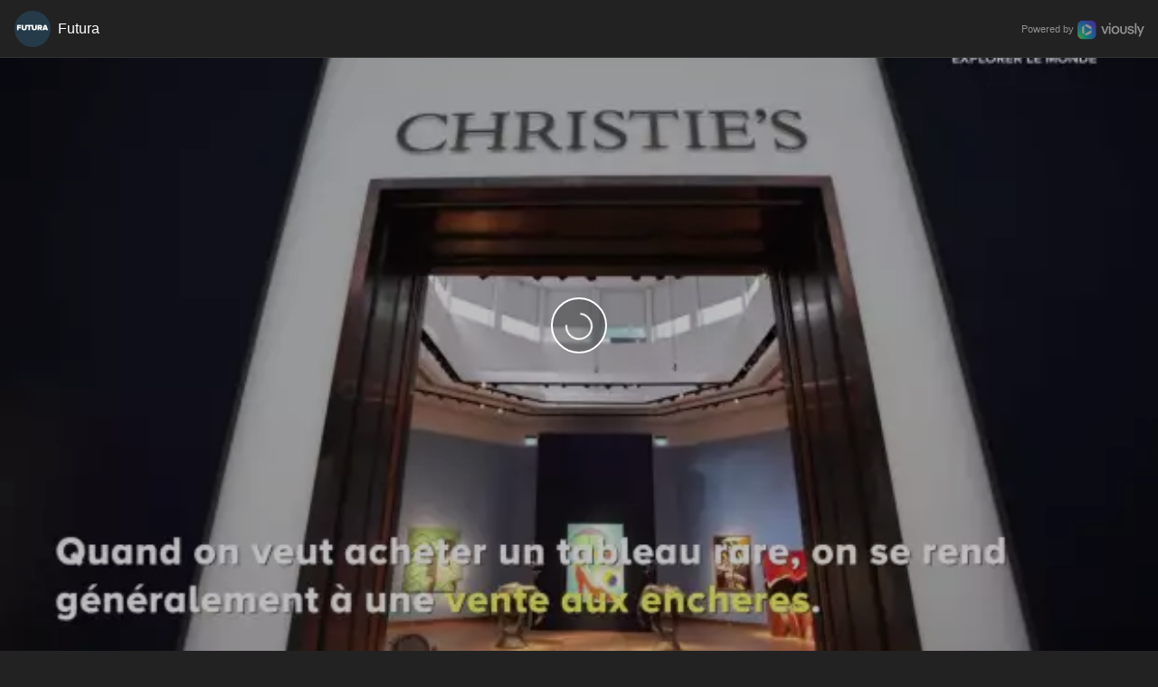

--- FILE ---
content_type: text/html; charset=utf-8
request_url: https://video.futura-sciences.com/futura/PnQ9p8_shuA
body_size: 37554
content:
<!DOCTYPE html>

<html
		class="
			full-height 			" lang="fr">
	<head prefix="og: http://ogp.me/ns# fb: http://ogp.me/ns/fb# article: http://ogp.me/ns/article#">
				<!--[if IE]>
			<meta http-equiv="X-UA-Compatible" content="IE=edge" />
		<![endif]-->
		<meta content="width=device-width, initial-scale=1.0" name="viewport" />
		        <link href="https://video.futura-sciences.com/futura/PnQ9p8_shuA"  rel="canonical" />
		<meta content="Sciences &amp; Tech" property="article:section" />
		        <meta charset="utf-8" />
    <title>NFT : c’est quoi exactement ? | Futura</title>
	<meta content="Les NFT ont révolutionné le marché de l’art, car ils permettent d&#039;authentifier une oeuvre unique." name="description" />
	<meta content="https://video.futura-sciences.com/futura/PnQ9p8_shuA" property="og:url" />
	<meta content="article" property="og:type" />
	<meta content="https://video.futura-sciences.com" property="og:site_name" />
	<meta content="NFT : c’est quoi exactement ? | Futura" property="og:title" />
	<meta content="Les NFT ont révolutionné le marché de l’art, car ils permettent d&#039;authentifier une oeuvre unique." property="og:description" />
	<meta content="https://cdn.viously.com/video/PnQ9p8_shuA/1-wfb.webp" property="og:image" />
	<meta content="fr_FR" property="og:locale" />
	<meta content="1200" property="og:image:width" />
	<meta content="630" property="og:image:height" />

        <meta content="summary_large_image" name="twitter:card" />
    <meta content="NFT : c’est quoi exactement ? | Futura" name="twitter:title" />
    <meta content="Les NFT ont révolutionné le marché de l’art, car ils permettent d&#039;authentifier une oeuvre unique." name="twitter:description" />
    <meta content="https://cdn.viously.com/video/PnQ9p8_shuA/1-wfb.webp" name="twitter:image" />
    	<link href="https://cdn.viously.com/img/avatar/iwoAErwf1nWcUUbpXKQqkhQd5nDo-w160.jpg" rel="icon" />
	<meta content="noarchive, noindex, nofollow" name="robots" />
    <meta name="theme-color" content="#353535">
                <link rel="alternate" type="application/json+oembed" href="https://video.futura-sciences.com/oembed?url=https%3A%2F%2Fvideo.futura-sciences.com%2Ffutura%2FPnQ9p8_shuA&format=json" title="NFT : c’est quoi exactement ? | Futura" />
        <link rel="alternate" type="text/xml+oembed" href="https://video.futura-sciences.com/oembed?url=https%3A%2F%2Fvideo.futura-sciences.com%2Ffutura%2FPnQ9p8_shuA&format=xml" title="NFT : c’est quoi exactement ? | Futura" />
        		
		
			<style>/*  */
body{height:100%;margin:0;position:fixed;width:100%}.embed-player,.player-body{color:#fff;font-family:Inter,sans-serif!important;-webkit-touch-callout:none;-webkit-user-select:none;-moz-user-select:none;-ms-user-select:none;user-select:none}.c-player{z-index:1}.c-controls__background{z-index:2}.c-controlBar{z-index:4}#vsly-related-container{z-index:3}.vsly-related-progress{z-index:-1}.vsly-related-label{z-index:1}#vsly-related-autoskip{z-index:2}.vsly-show-banner #vsly-banner-container{z-index:3}#vsly-banner-close{z-index:5}#ad{z-index:6}#ad-container{z-index:1}#vpaidIframe{z-index:2!important}#ad-countdown{z-index:3}#ad-play-pause,#ad-volume{z-index:4}#ad-skip-button{z-index:5}.vsly-overlay{z-index:8}#vsly-overlay-image{z-index:1}.vsly-overlay-button,.vsly-overlay-button-text,.vsly-overlay-title{z-index:2}.has-premium.has-ui .c-player{height:100%!important}.has-premium.has-ui #ad,.has-premium.has-ui #controls,.has-premium.has-ui .c-player,.has-premium.has-ui .vsly-overlay{top:0!important}.has-ui #controls{top:24px!important}.has-ui #ad,.has-ui .c-player,.has-ui .vsly-overlay{height:calc(100% - 24px)!important;top:24px!important}.has-ui #controls{height:calc(100% - 24px)!important}.c-player{background:#000;font-size:0;height:100%;left:0;position:absolute;top:0;width:100%}.c-player video{background:transparent;height:100%;width:100%}.swipe-nav-enabled .c-player,.swipe-slot{overflow:hidden}.swipe-slot{-webkit-backface-visibility:hidden;backface-visibility:hidden;background:#000;height:100%;position:absolute;-webkit-transition:-webkit-transform .3s ease-out;transition:-webkit-transform .3s ease-out;transition:transform .3s ease-out;transition:transform .3s ease-out,-webkit-transform .3s ease-out;width:100%}.swipe-video{height:100%!important;width:100%}.swipe-error-overlay{display:none;height:100%;left:0;position:absolute;top:0;width:100%;-webkit-box-pack:center;-ms-flex-pack:center;justify-content:center;-webkit-box-align:center;-ms-flex-align:center;align-items:center;background:rgba(0,0,0,.5);-webkit-box-sizing:border-box;box-sizing:border-box;color:#fff;font-size:2rem;padding:1em;text-align:center}.swipe-error-overlay span{background:rgba(0,0,0,.7);border-radius:4px;padding:8px 16px}.swipe-slot.video-load-failed .swipe-error-overlay,.swipe-slot.video-network-error .swipe-error-overlay{display:-webkit-box;display:-ms-flexbox;display:flex}.swipe-slot.video-load-failed .swipe-error-overlay span:before{content:"Video Unavailable"}.swipe-slot.video-network-error .swipe-error-overlay span:before{content:"Network Error. Please check your connection."}.swipe-previous{-webkit-transform:translateY(-100%);-ms-transform:translateY(-100%);transform:translateY(-100%)}.swipe-current{-webkit-transform:translateY(0);-ms-transform:translateY(0);transform:translateY(0)}.swipe-next{-webkit-transform:translateY(100%);-ms-transform:translateY(100%);transform:translateY(100%)}.vsly-carousel-playback .c-player video{aspect-ratio:9/16;position:absolute;z-index:1}.vsly-carousel-playback .c-player .c-player-blurred-background{background-position:50%;background-size:cover;-webkit-filter:blur(20px);filter:blur(20px);height:100%;left:0;position:absolute;top:0;-webkit-transform:scale(1.1);-ms-transform:scale(1.1);transform:scale(1.1);width:100%;z-index:0}#ad{display:none;height:100%;top:0;width:100%}#ad,#ad-countdown{left:0;position:absolute}#ad-countdown{background:-webkit-gradient(linear,left bottom,left top,from(rgba(0,0,0,.75)),to(transparent));background:linear-gradient(0deg,rgba(0,0,0,.75) 0,transparent);bottom:0;color:#fff;font-size:13px;height:30px;line-height:30px;padding:0 30px 0 35px;pointer-events:none;right:0;text-shadow:0 0 3px rgba(0,0,0,.75)}.player-state-ad-banner #ad-countdown{padding-left:10px}#ad-skip-button{background:rgba(0,0,0,.8);border:1px solid hsla(0,0%,100%,.8);border-radius:3px;bottom:30px;cursor:pointer;display:none;font-weight:500;min-width:24px;padding:3px 4px 3px 6px;position:absolute;right:5px;text-decoration:none;white-space:nowrap;-webkit-tap-highlight-color:rgba(0,0,0,0);-webkit-box-sizing:content-box;box-sizing:content-box;letter-spacing:-1px;pointer-events:"none";text-align:center}.show-ad-skip #ad-skip-button{display:block}#ad-skip-button-text{color:#fff;display:inline-block;font-size:18px;vertical-align:middle;width:auto}@media(max-width:200px){#ad-skip-button-text{font-size:13px}}#ad-skip-button-icon{background-image:url([data-uri]);background-repeat:no-repeat;display:inline-block;height:24px;margin-left:2px;vertical-align:middle;width:24px}#ad-volume{background-image:url("[data-uri]");background-position:50%;background-repeat:no-repeat;background-size:20px;bottom:0;color:#fff;cursor:pointer;-webkit-filter:drop-shadow(3px 3px .3em rgba(0,0,0,.3));filter:drop-shadow(3px 3px .3em rgba(0,0,0,.3));height:30px;position:absolute;right:0;width:30px}.player-is-muted #ad-volume{background-image:url("[data-uri]")}.player-is-quiet #ad-volume{background-image:url("[data-uri]")}.player-state-ad-banner #ad-volume{display:none}#ad-play-pause{background-image:url("[data-uri]");background-position:50%;background-repeat:no-repeat;background-size:20px;bottom:0;color:#fff;cursor:pointer;-webkit-filter:drop-shadow(3px 3px .3em rgba(0,0,0,.3));filter:drop-shadow(3px 3px .3em rgba(0,0,0,.3));height:30px;left:0;position:absolute;width:30px}#ad-play-pause.ad-pause{background-image:url("[data-uri]")}.player-state-ad-banner #ad-play-pause{display:none}#ad-container{height:100%;left:0;overflow:hidden;position:absolute;top:0;width:100%}.player-state-ad-banner #ad-container{background:#000}#vsly-banner-container{display:none;position:absolute}.vsly-show-banner #vsly-banner-container{display:block}.vsly-banner-position-top-center{top:4px}.has-ui .vsly-banner-position-top-center{top:28px}.vsly-banner-position-bottom-center{bottom:4px}.player-state-paused .vsly-banner-position-bottom-center,.show-controls .vsly-banner-position-bottom-center{bottom:40px}@media(max-width:200px){.player-state-paused .vsly-banner-position-bottom-center,.show-controls .vsly-banner-position-bottom-center{bottom:48px}}.vsly-show-related .vsly-banner-position-bottom-center{bottom:82px!important}.vsly-banner-position-top-right{left:unset!important;margin-left:unset!important;right:4px;top:4px}.has-ui .vsly-banner-position-top-right{top:28px}.vsly-banner-position-bottom-right{bottom:4px;left:unset!important;margin-left:unset!important;right:4px}@media(orientation:portrait){.player-state-paused .vsly-banner-position-bottom-right,.show-controls .vsly-banner-position-bottom-right{bottom:40px}}@media(orientation:portrait)and (max-width:200px){.player-state-paused .vsly-banner-position-bottom-right,.show-controls .vsly-banner-position-bottom-right{bottom:48px}}@media(orientation:portrait){.vsly-show-related .vsly-banner-position-bottom-right{bottom:82px!important}}#vsly-banner{height:100%;width:100%}#vsly-banner-close{background-color:#333;border-radius:50%;-webkit-box-sizing:content-box;box-sizing:content-box;color:#fff!important;cursor:pointer;display:inline-block;font-family:Verdana;font-size:16px;font-weight:400;height:20px;left:1px;line-height:18px;opacity:1;position:absolute;text-align:center;top:1px;vertical-align:middle;width:20px}#vsly-banner-close.hidden{display:none}#vsly-banner-close.vsly-banner-close-right{left:auto;right:1px}.player-state-idle .icon-play{background-image:url("[data-uri]")}.player-state-complete .icon-replay{background-image:url("[data-uri]")}.player-state-ad-buffering .icon-spinner,.player-state-buffering .icon-spinner{-webkit-animation:vspin 2s linear infinite;animation:vspin 2s linear infinite;border:2px solid #fff;border-radius:34px;border-right-color:transparent;left:14px;top:15px;-webkit-transform:none;-ms-transform:none;transform:none}@-webkit-keyframes vspin{to{-webkit-transform:rotate(1turn);transform:rotate(1turn)}}@keyframes vspin{to{-webkit-transform:rotate(1turn);transform:rotate(1turn)}}.vsly-overlay{background:#000;height:100%;left:0;overflow:hidden;position:absolute;top:0;width:100%}#vsly-overlay-image{aspect-ratio:16/9;background-color:#000;-webkit-filter:brightness(.75);filter:brightness(.75);height:auto;left:50%;max-height:100%;max-width:100%;-o-object-fit:contain;object-fit:contain;position:absolute;top:50%;-webkit-transform:translate(-50%,-50%);-ms-transform:translate(-50%,-50%);transform:translate(-50%,-50%);width:100%}#vsly-overlay-image.vsly-overlay-portrait,#vsly-overlay-image.vsly-overlay-square{height:100%;-o-object-fit:cover;object-fit:cover;-o-object-position:center center;object-position:center center;width:auto}#vsly-overlay-image.vsly-overlay-square{aspect-ratio:1/1}#vsly-overlay-image.vsly-overlay-portrait{aspect-ratio:9/16}.vsly-overlay-button{background-color:rgba(0,0,0,.25);border:2px solid #fff;border-radius:33px;cursor:pointer;height:62px;width:62px}.vsly-overlay-button,.vsly-overlay-button-icon{left:50%;position:absolute;top:50%;-webkit-transform:translate(-50%,-50%);-ms-transform:translate(-50%,-50%);transform:translate(-50%,-50%)}.vsly-overlay-button-icon{display:none;height:30px;width:30px}.vsly-overlay-button-text{color:#fff;font-size:13px;height:16px;left:0;line-height:16px;position:absolute;text-align:center;text-shadow:0 0 3px rgba(0,0,0,.75);top:calc(50% + 40px);width:100%}@media(max-width:200px){.vsly-overlay-button-text{font-size:11px}}.vsly-carousel-playback .vsly-overlay{display:none!important}.vsly-overlay-title{background:rgba(0,0,0,.5);color:#fff;display:none;font-size:12px;font-weight:700;left:0;line-height:14px;overflow:hidden;padding:8px;position:absolute;right:0;text-align:left;text-overflow:ellipsis;top:0;white-space:nowrap}.player-body .vsly-overlay-title{display:block}@media(max-width:480px){.vsly-overlay-title{font-size:75%}}@media(max-width:320px){.vsly-overlay-title{font-size:60%}}@media(max-width:200px){.vsly-overlay-title{font-size:50%}}.player-state-ad-buffering .icon-spinner,.player-state-ad-buffering .vsly-overlay,.player-state-buffering .icon-spinner,.player-state-buffering .vsly-overlay{display:block}.player-state-ad-buffering .icon-play,.player-state-ad-buffering .icon-replay,.player-state-ad-buffering .vsly-overlay-button-text,.player-state-buffering .icon-play,.player-state-buffering .icon-replay,.player-state-buffering .vsly-overlay-button-text{display:none}.player-state-idle .icon-play,.player-state-idle .vsly-overlay{display:block}.player-state-idle .icon-replay,.player-state-idle .icon-spinner{display:none}.player-state-ad-buffering #ad{display:block}.player-state-ad-banner .vsly-overlay,.player-state-advertising .vsly-overlay{display:none}.player-state-ad-banner #ad,.player-state-advertising #ad{display:block}.player-state-advertising #ad-banner{opacity:0;visibility:hidden}.player-state-paused .vsly-overlay,.player-state-playing .vsly-overlay{display:none}.player-state-complete .icon-replay,.player-state-complete .vsly-overlay{display:block}.player-state-complete .icon-play,.player-state-complete .icon-spinner,.player-state-complete .vsly-overlay-button-text{display:none}#vsly-display-container{position:relative}#vsly-display-container img{height:auto;vertical-align:middle;width:100%}#vsly-display-close{cursor:pointer;display:none;font-size:20px;height:27px;position:absolute;right:2px;top:-2px;width:13px}.controls-state-active .c-controls{display:-webkit-box;display:-ms-flexbox;display:flex}.player-state-ad-banner .c-controls,.player-state-ad-buffering .c-controls,.player-state-advertising .c-controls,.player-state-buffering .c-controls,.player-state-idle .c-controls,.vsly-carousel-playback .c-controls{display:none!important}.c-controls{display:-webkit-box;display:-ms-flexbox;display:flex;-webkit-box-orient:vertical;-webkit-box-direction:normal;-ms-flex-direction:column;flex-direction:column;-webkit-box-pack:end;-ms-flex-pack:end;-webkit-box-sizing:border-box;box-sizing:border-box;justify-content:flex-end;opacity:1;padding:5px}.controls-state-active .c-controls__background{background:-webkit-gradient(linear,left top,left bottom,from(transparent),color-stop(77%,rgba(0,0,0,.75)),to(rgba(0,0,0,.75))) 100% 100%/100% 80px no-repeat transparent;background:linear-gradient(180deg,transparent,rgba(0,0,0,.75) 77%,rgba(0,0,0,.75)) 100% 100%/100% 80px no-repeat transparent}.vsly-show-related .controls-state-active .c-controls__background{background:-webkit-gradient(linear,left top,left bottom,from(transparent),color-stop(77%,rgba(0,0,0,.75)),to(rgba(0,0,0,.75))) 100% 100%/100% 170px no-repeat transparent;background:linear-gradient(180deg,transparent,rgba(0,0,0,.75) 77%,rgba(0,0,0,.75)) 100% 100%/100% 170px no-repeat transparent}.c-controls,.c-controls__background{bottom:0;left:0;position:absolute;right:0;top:0}.player-state-playing .c-controls{height:0;opacity:0;overflow:hidden;-webkit-transition-timing-function:ease,step-end;transition-timing-function:ease,step-end}.show-controls .c-controls{height:100%;opacity:1}.controls-desktop .c-controlBar__button:hover{opacity:1}.controls-desktop .controls-state-active:hover .c-controls,.controls-desktop.controls-state-active:hover .c-controls{height:100%;opacity:1}.controls-desktop .controls-state-active:hover .c-controlBar,.controls-desktop.controls-state-active:hover .c-controlBar{background:-webkit-gradient(linear,left top,left bottom,from(transparent),color-stop(77%,rgba(0,0,0,.75)),to(rgba(0,0,0,.75))) 100% 100%/100% 36px no-repeat transparent;background:linear-gradient(180deg,transparent,rgba(0,0,0,.75) 77%,rgba(0,0,0,.75)) 100% 100%/100% 36px no-repeat transparent}.controls-desktop .controls-state-active:hover .vsly-banner-position-bottom-center,.controls-desktop.controls-state-active:hover .vsly-banner-position-bottom-center{bottom:40px}@media(max-width:200px){.controls-desktop .controls-state-active:hover .vsly-banner-position-bottom-center,.controls-desktop.controls-state-active:hover .vsly-banner-position-bottom-center{bottom:48px}}.vsly-show-related .controls-desktop .controls-state-active:hover .vsly-banner-position-bottom-center,.vsly-show-related .controls-desktop.controls-state-active:hover .vsly-banner-position-bottom-center{bottom:82px!important}@media(orientation:portrait){.controls-desktop .controls-state-active:hover .vsly-banner-position-bottom-right,.controls-desktop.controls-state-active:hover .vsly-banner-position-bottom-right{bottom:40px}}@media(orientation:portrait)and (max-width:200px){.controls-desktop .controls-state-active:hover .vsly-banner-position-bottom-right,.controls-desktop.controls-state-active:hover .vsly-banner-position-bottom-right{bottom:48px}}@media(orientation:portrait){.vsly-show-related .controls-desktop .controls-state-active:hover .vsly-banner-position-bottom-right,.vsly-show-related .controls-desktop.controls-state-active:hover .vsly-banner-position-bottom-right{bottom:82px!important}}.c-seekBar{cursor:pointer;margin-right:3px;position:relative;width:100%}.c-seekBar__progress,.c-seekBar__track{border-radius:2px;height:4px;margin-top:16px}.c-seekBar__track{background-color:hsla(0,0%,59%,.7);width:100%}.c-seekBar__progress{top:0}.c-seekBar__progress,.c-seekBar__thumb{background-color:#fff;left:0;position:absolute}.c-seekBar__thumb{border-radius:8px;height:15px;margin-left:-2px;top:10px;width:15px}@media(max-width:200px){.c-seekBar{bottom:36px;left:0;margin:0 8px;position:absolute;right:0;width:calc(100% - 16px)}}.controls-desktop .c-seekBar:hover .c-seekBar__progress,.controls-desktop .c-seekBar:hover .c-seekBar__track{border-radius:3px;height:6px;margin-top:15px}.controls-desktop .c-seekBar:hover .c-seekBar__thumb{-webkit-transform:none;-ms-transform:none;transform:none}.controls-desktop .c-seekBar__thumb{-webkit-transform:scale(0);-ms-transform:scale(0);transform:scale(0)}.controls-mobile .c-seekbar__thumb{-webkit-transform:scale(.75);-ms-transform:scale(.75);transform:scale(.75)}.c-controlBar{bottom:0;display:-webkit-box;display:-ms-flexbox;display:flex;left:0;position:absolute;right:0}.controls-state-active .c-controlBar,.show-controls .c-controlBar{background:-webkit-gradient(linear,left top,left bottom,from(transparent),color-stop(77%,rgba(0,0,0,.75)),to(rgba(0,0,0,.75))) 100% 100%/100% 36px no-repeat transparent;background:linear-gradient(180deg,transparent,rgba(0,0,0,.75) 77%,rgba(0,0,0,.75)) 100% 100%/100% 36px no-repeat transparent}.c-controlBar__leftZone,.c-controlBar__rightZone{display:-webkit-box;display:-ms-flexbox;display:flex}.c-controlBar__rightZone{margin-left:auto}.c-controlBar__button{background:0 0;color:#fff;display:-webkit-box;display:-ms-flexbox;display:flex;-webkit-box-pack:center;-ms-flex-pack:center;justify-content:center;-webkit-box-align:center;-ms-flex-align:center;align-items:center;cursor:pointer;-webkit-filter:drop-shadow(0 0 6px #333);filter:drop-shadow(0 0 6px #333);font:1.2em/36px player;height:36px;opacity:.9;width:32px}.c-controlBar__button--mute,.c-controlBar__button--playPause{background-position-x:50%;background-position-y:50%;background-repeat:no-repeat;background-size:22px}.c-controlBar__button--fullscreen{background-position-x:50%;background-position-y:50%;background-repeat:no-repeat;background-size:19px}.c-controlBar__button--mute:after,.c-controlBar__button--playPause:after{zoom:1.15}.c-controlBar__button--mute{-webkit-transform:translateX(1px);-ms-transform:translateX(1px);transform:translateX(1px)}.c-controlBar__timer{color:#fff;font:500 .9em/36px sans-serif;margin-right:8px;opacity:0}.c-controlBar__logo{background-image:url("[data-uri]");background-position:50%;background-repeat:no-repeat;background-size:contain;display:block;height:24px;margin:6px 6px 6px 3px;opacity:.9;width:24px}.c-controlBar__logo:hover{opacity:1}@media(max-width:320px){.c-controlBar__button--mute,.c-controlBar__button--playPause{background-size:18px}.c-controlBar__button--fullscreen{background-size:15px}.c-controlBar__timer{font-size:.8em}}@media(max-width:200px){.c-controlBar__button{width:26px}.c-controlBar__button--mute,.c-controlBar__button--playPause{background-size:16px}.c-controlBar__button--fullscreen{background-size:13px}.c-controlBar__timer{font-size:.7em;margin-right:0}}@media(max-width:144px){.c-controlBar__logo{display:none}}.vsly-show-related .c-controlBar{display:none}.controls-desktop .c-controlBar__button--mute{position:relative}.controls-desktop .c-controlBar__button--mute:hover .c-volumeBar{display:inline-block}.controls-desktop .c-volumeBar{bottom:36px;display:none;height:124px;left:0;margin:0;position:absolute;-webkit-transform:rotate(180deg);-ms-transform:rotate(180deg);transform:rotate(180deg);width:100%}.controls-desktop .c-volumeBar__wrapper{bottom:15px;-webkit-box-sizing:content-box;box-sizing:content-box;cursor:pointer;height:100px;left:0;padding:0 10px;position:absolute;width:19px}.controls-desktop .c-volumeBar__progress,.controls-desktop .c-volumeBar__track{border-radius:2px;height:100px;left:17px;position:absolute;width:3px}.controls-desktop .c-volumeBar__thumb{background-color:#fff;border-radius:8px;bottom:0;-webkit-box-shadow:0 0 6px #333;box-shadow:0 0 6px #333;height:15px;left:0;margin-bottom:-7.5px;margin-left:11px;position:absolute;width:15px}.controls-desktop .c-volumeBar__track{background-color:#666}.controls-desktop .c-volumeBar__progress{background-color:#fff;-webkit-box-shadow:0 0 6px #333;box-shadow:0 0 6px #333}.player-is-sticked .c-volumeBar{display:none!important}.vsly-icon-play-pause{background-image:url("[data-uri]")}.player-state-playing .vsly-icon-play-pause{background-image:url("[data-uri]")}.vsly-icon-mute-unmute{background-image:url("[data-uri]")}.player-is-quiet .vsly-icon-mute-unmute{background-image:url("[data-uri]")}.player-is-muted .vsly-icon-mute-unmute{background-image:url("[data-uri]")}.vsly-icon-enlarge-shrink{background-image:url("[data-uri]")}.fullscreen .vsly-icon-enlarge-shrink{background-image:url("[data-uri]")}.link-to-ctv,body.player-is-sticked.controls-desktop .link-to-ctv{display:none}@media(min-width:300px){body.controls-desktop .link-to-ctv{display:-webkit-box;display:-ms-flexbox;display:flex}}.link-to-ctv{background:rgba(0,0,0,.75);border:2px solid hsla(0,0%,100%,.9);border-radius:4px;-webkit-box-shadow:0 0 6px #333;box-shadow:0 0 6px #333;font-weight:600;padding:.2rem .5rem;position:absolute;right:8px;text-shadow:0 0 6px rgba(0,0,0,.75);text-transform:uppercase;top:32px;z-index:2;-webkit-box-align:center;-ms-flex-align:center;align-items:center;text-decoration:none}.link-to-ctv,.link-to-ctv>span{-webkit-box-sizing:border-box;box-sizing:border-box;height:27.5px;line-height:25.5px}.link-to-ctv>span{color:#fff;display:inline-block;font-size:11px;margin:5px auto 0;opacity:0;overflow:hidden;text-align:center;-webkit-transition:opacity .5s ease;transition:opacity .5s ease;width:0}.link-to-ctv:hover>span{opacity:1;width:auto}.link-to-ctv:after{background-image:url("data:image/svg+xml,%3Csvg%20xmlns=%22http://www.w3.org/2000/svg%22%20viewBox=%220%200%2024%2024%22%20fill=%22none%22%20stroke=%22%23ffffff%22%20stroke-width=%222%22%3E%3Crect%20x=%222%22%20y=%224%22%20width=%2220%22%20height=%2216%22%20rx=%224%22%20ry=%224%22/%3E%3Cpath%20d=%22M10%208L16%2012L10%2016Z%22%20fill=%22%23ffffff%22%20stroke=%22none%22/%3E%3C/svg%3E");background-size:contain;content:"";display:inline-block;height:1rem;margin-right:0;width:1rem}.link-to-ctv:hover:after{margin-left:.5rem}.c-controlBar__button#vsly-subtitles-toggle{background-image:url("data:image/svg+xml,%3Csvg%20xmlns%3D%27http%3A%2F%2Fwww.w3.org%2F2000%2Fsvg%27%20viewBox%3D%270%200%2032%2032%27%3E%3Crect%20x%3D%272%27%20y%3D%274%27%20width%3D%2728%27%20height%3D%2724%27%20rx%3D%272%27%20ry%3D%272%27%20stroke%3D%27%23FFFFFF%27%20stroke-width%3D%272%27%20fill%3D%27none%27%2F%3E%3Ctext%20x%3D%2716%27%20y%3D%2718%27%20dominant-baseline%3D%27middle%27%20text-anchor%3D%27middle%27%20font-family%3D%27sans-serif%27%20font-size%3D%2716px%27%20font-weight%3D%27bold%27%20fill%3D%27%23FFFFFF%27%3ECC%3C%2Ftext%3E%3C%2Fsvg%3E");background-position:50% 50%;background-repeat:no-repeat;background-size:26px}.c-controlBar__button#vsly-subtitles-toggle.subtitles-enabled{background-color:hsla(0,0%,100%,.15);border-radius:2px}.vsly-subtitles-menu{background-color:#282828;border-radius:4px;bottom:100%;-webkit-box-shadow:0 4px 8px rgba(0,0,0,.4);box-shadow:0 4px 8px rgba(0,0,0,.4);color:#fff;display:none;font-family:Inter,sans-serif;overflow-y:auto;padding:0;position:absolute;right:0;z-index:10}.vsly-subtitles-menu__header{border-bottom:1px solid hsla(0,0%,100%,.1);color:#eee;font-weight:700;-webkit-user-select:none;-moz-user-select:none;-ms-user-select:none;user-select:none}.vsly-subtitles-menu ul{list-style:none;margin:0;padding:0;text-align:left}.vsly-subtitles-menu ul li{cursor:pointer;line-height:1.2;overflow:hidden;position:relative;text-overflow:ellipsis;-webkit-transition:background-color .2s ease,font-weight .2s ease;transition:background-color .2s ease,font-weight .2s ease;white-space:nowrap}.vsly-subtitles-menu ul li:hover{background-color:hsla(0,0%,100%,.08)}.vsly-subtitles-menu ul li.active{background-color:hsla(0,0%,100%,.15);color:#fff;font-weight:700}.vsly-subtitles-menu ul li.active:before{background-image:url("[data-uri]");background-position:50%;background-repeat:no-repeat;background-size:contain;content:"";display:block;position:absolute;top:50%;-webkit-transform:translateY(-50%);-ms-transform:translateY(-50%);transform:translateY(-50%)}.vsly-subtitles-display{bottom:10%;left:50%;position:absolute;-webkit-transform:translateX(-50%);-ms-transform:translateX(-50%);transform:translateX(-50%);-webkit-box-align:center;-ms-flex-align:center;align-items:center;-webkit-box-pack:center;-ms-flex-pack:center;display:-webkit-box;display:-ms-flexbox;display:flex;justify-content:center;opacity:0;overflow:hidden;pointer-events:none;z-index:9;-webkit-box-orient:vertical;-webkit-box-direction:normal;-ms-flex-direction:column;flex-direction:column;-webkit-transition:opacity .3s ease-in-out,visibility 0s linear .3s;transition:opacity .3s ease-in-out,visibility 0s linear .3s;will-change:opacity,transform,visibility}.vsly-subtitles-display.vsly-active-subtitles{display:-webkit-box;display:-ms-flexbox;display:flex;opacity:1;-webkit-transition:opacity .3s ease-in-out,visibility 0s linear 0s;transition:opacity .3s ease-in-out,visibility 0s linear 0s}.vsly-subtitles-display p{background-color:rgba(0,0,0,.75);border-radius:4px;color:var(--primary-text-color,#fff);display:inline-block;display:-webkit-box;-webkit-line-clamp:2;line-height:1.4;overflow:hidden;text-align:center;-webkit-box-orient:vertical;text-overflow:ellipsis;white-space:pre-wrap}.vsly-subtitles-display b,.vsly-subtitles-display strong{font-weight:700}.vsly-subtitles-display em,.vsly-subtitles-display i{font-style:italic}.vsly-subtitles-display u{text-decoration:underline}.vsly-subtitles-display p c{color:#ff0;font-weight:700}.vsly-subtitles-menu{max-height:clamp(50vh,30vw,75vh);width:clamp(180px,30vw,280px)}.vsly-subtitles-menu__header{font-size:clamp(18px,3vmin,24px);margin:5px 0;padding:10px 15px 10px 40px}.vsly-subtitles-menu ul li{font-size:clamp(18px,3vmin,24px);margin:5px 0;padding:8px 15px 8px 40px}.vsly-subtitles-menu ul li.active:before{height:20px;left:10px;width:20px}.vsly-subtitles-display{max-width:clamp(360px,75vw,960px);width:108%}.vsly-subtitles-display p{font-size:clamp(21.6px,3.6vmin,33.6px);margin:2.4px 0;padding:4.8px 9.6px}@media(max-width:992px){.vsly-subtitles-menu{max-height:clamp(50vh,33.3333333333vw,75vh);width:clamp(162px,30vw,252px)}.vsly-subtitles-menu__header{font-size:clamp(16.2px,2.7vmin,21.6px);margin:4.5px 0;padding:9px 13.5px 9px 36px}.vsly-subtitles-menu ul li{font-size:clamp(16.2px,2.7vmin,21.6px);margin:4.5px 0;padding:7.2px 13.5px 7.2px 36px}.vsly-subtitles-menu ul li.active:before{height:20px;left:10px;width:20px}.vsly-subtitles-display{max-width:clamp(300px,75vw,800px);width:90%}.vsly-subtitles-display p{font-size:clamp(18px,3vmin,28px);margin:2px 0;padding:4px 8px}}@media(max-width:768px){.vsly-subtitles-menu{max-height:clamp(50vh,33.3333333333vw,75vh);width:clamp(162px,30vw,252px)}.vsly-subtitles-menu__header{font-size:clamp(16.2px,2.7vmin,21.6px);margin:4.5px 0;padding:9px 13.5px 9px 36px}.vsly-subtitles-menu ul li{font-size:clamp(16.2px,2.7vmin,21.6px);margin:4.5px 0;padding:7.2px 13.5px 7.2px 36px}.vsly-subtitles-menu ul li.active:before{height:20px;left:10px;width:20px}.vsly-subtitles-display{max-width:clamp(270px,75vw,720px);width:81%}.vsly-subtitles-display p{font-size:clamp(16.2px,2.7vmin,25.2px);margin:1.8px 0;padding:3.6px 7.2px}}@media(max-width:576px){.vsly-subtitles-menu{max-height:clamp(50vh,35.2941176471vw,75vh);width:clamp(153px,30vw,238px)}.vsly-subtitles-menu__header{font-size:clamp(15.3px,2.55vmin,20.4px);margin:4.25px 0;padding:8.5px 12.75px 8.5px 34px}.vsly-subtitles-menu ul li{font-size:clamp(15.3px,2.55vmin,20.4px);margin:4.25px 0;padding:6.8px 12.75px 6.8px 34px}.vsly-subtitles-menu ul li.active:before{height:20px;left:10px;width:20px}.vsly-subtitles-display{max-width:clamp(255px,75vw,680px);width:76.5%}.vsly-subtitles-display p{font-size:clamp(15.3px,2.55vmin,23.8px);margin:1.7px 0;padding:3.4px 6.8px}}@media(max-width:400px){.vsly-subtitles-menu{max-height:clamp(50vh,37.5vw,75vh);width:clamp(144px,30vw,224px)}.vsly-subtitles-menu__header{font-size:clamp(14.4px,2.4vmin,19.2px);margin:4px 0;padding:8px 12px 8px 32px}.vsly-subtitles-menu ul li{font-size:clamp(14.4px,2.4vmin,19.2px);margin:4px 0;padding:6.4px 12px 6.4px 32px}.vsly-subtitles-menu ul li.active:before{height:20px;left:10px;width:20px}.vsly-subtitles-display{max-width:clamp(240px,75vw,640px);width:72%}.vsly-subtitles-display p{font-size:clamp(14.4px,2.4vmin,22.4px);margin:1.6px 0;padding:3.2px 6.4px}}@media(max-width:300px){.vsly-subtitles-menu{max-height:clamp(50vh,40vw,75vh);width:clamp(135px,30vw,210px)}.vsly-subtitles-menu__header{font-size:clamp(13.5px,2.25vmin,18px);margin:3.75px 0;padding:7.5px 11.25px 7.5px 30px}.vsly-subtitles-menu ul li{font-size:clamp(13.5px,2.25vmin,18px);margin:3.75px 0;padding:6px 11.25px 6px 30px}.vsly-subtitles-menu ul li.active:before{height:20px;left:10px;width:20px}.vsly-subtitles-display{max-width:clamp(225px,75vw,600px);width:67.5%}.vsly-subtitles-display p{font-size:clamp(13.5px,2.25vmin,21px);margin:1.5px 0;padding:3px 6px}}@-webkit-keyframes moveUpLoop{0%{-webkit-transform:translateY(0);transform:translateY(0)}to{-webkit-transform:translateY(-5px);transform:translateY(-5px)}}@keyframes moveUpLoop{0%{-webkit-transform:translateY(0);transform:translateY(0)}to{-webkit-transform:translateY(-5px);transform:translateY(-5px)}}.v-carouselPlaybackControls{background:none;height:100%;left:0;position:absolute;top:0;width:100%;z-index:21}.v-carouselPlaybackControls.show-play-icon:before{background-image:url("[data-uri]");background-position:50%;background-repeat:no-repeat;background-size:clamp(60px,20%,120px);content:"";cursor:pointer;display:block;height:100%;opacity:1;pointer-events:none;position:absolute;top:50%;-webkit-transform:translateY(-50%);-ms-transform:translateY(-50%);transform:translateY(-50%);width:100%;z-index:1}.v-carouselPlaybackControls_swipeCapturer{height:100%;left:0;position:absolute;top:0;-ms-touch-action:none;touch-action:none;width:100%;z-index:10}.v-carouselPlaybackControls_controlsContainer{display:block;height:100%;left:0;opacity:1;pointer-events:none;position:absolute;top:0;-webkit-transition:opacity .3s ease,visibility 0s linear 0s;transition:opacity .3s ease,visibility 0s linear 0s;visibility:visible;width:100%;z-index:20}.v-carouselPlaybackControls_controlsContainer.hide-controls{opacity:0;-webkit-transition:opacity .3s ease,visibility 0s linear .3s;transition:opacity .3s ease,visibility 0s linear .3s;visibility:hidden}.v-carouselPlaybackControls_button,.v-carouselPlaybackControls_seekBar{pointer-events:auto}.v-carouselPlaybackControls_button{background-position:50%;background-repeat:no-repeat;cursor:pointer;height:28px;position:absolute;width:28px}.v-carouselPlaybackControls_button-back{background-image:url("[data-uri]");background-position-x:left;font-size:1.2em;left:1rem;line-height:28px;padding-left:28px;top:1.15rem;width:6rem}.v-carouselPlaybackControls_button-mute{background-image:url("[data-uri]");right:1rem;top:1.15rem}.player-is-muted .v-carouselPlaybackControls_button-mute{background-image:url("[data-uri]")}.v-carouselPlaybackControls_title{bottom:5rem;color:#fff;display:-webkit-box;font-size:1rem;left:1rem;-webkit-line-clamp:2;line-height:1.2;max-height:2.4em;overflow:hidden;position:absolute;text-align:left;width:calc(100% - 2rem);-webkit-box-orient:vertical;word-break:break-word}.v-carouselPlaybackControls_seekBar{background-color:hsla(0,0%,100%,.2);border-radius:2.5px;bottom:4rem;cursor:pointer;height:5px;left:1rem;overflow:hidden;position:absolute;width:calc(100% - 2rem)}.v-carouselPlaybackControls_seekBar_progress{background-color:#ccc;border-radius:2.5px;height:100%;width:0}.v-carouselPlaybackControls_currentTime,.v-carouselPlaybackControls_duration{bottom:2.4rem;color:#fff;font-size:.8rem;pointer-events:none;position:absolute}.v-carouselPlaybackControls_currentTime{left:1rem}.v-carouselPlaybackControls_duration{right:1rem}.v-carouselPlaybackControls_gradient-top{background:-webkit-gradient(linear,left top,left bottom,from(rgba(0,0,0,.75)),to(transparent));background:linear-gradient(180deg,rgba(0,0,0,.75),transparent);height:25%;left:0;pointer-events:none;position:absolute;top:0;width:100%}.v-carouselPlaybackControls_gradient-bottom{background:-webkit-gradient(linear,left bottom,left top,from(#000),to(transparent));background:linear-gradient(0deg,#000,transparent);bottom:0;height:25%;left:0;pointer-events:none;position:absolute;width:100%}.v-carouselPlaybackControls_scrollIndicator{bottom:5px;color:#fff;left:50%;pointer-events:none;position:absolute;text-align:center;-webkit-transform:translateX(-50%);-ms-transform:translateX(-50%);transform:translateX(-50%);z-index:22}.v-carouselPlaybackControls_scrollIndicator_icon{-webkit-animation:moveUpLoop 1s linear infinite;animation:moveUpLoop 1s linear infinite}.v-carouselPlaybackControls_scrollIndicator_text{font-size:.8rem}#vsly-related{display:none;height:0}.vsly-show-related #vsly-related{display:block}.vsly-show-related.vsly-carousel-playback #vsly-related{display:none}.vsly-show-related .c-related__background{background:-webkit-gradient(linear,left top,left bottom,from(transparent),color-stop(80%,rgba(0,0,0,.75)),to(rgba(0,0,0,.75))) 100% 100%/100% 100px no-repeat transparent;background:linear-gradient(180deg,transparent,rgba(0,0,0,.75) 80%,rgba(0,0,0,.75)) 100% 100%/100% 100px no-repeat transparent;bottom:0;left:0;position:absolute;right:0;top:0;z-index:1}.player-state-ad-banner #vsly-related,.player-state-ad-buffering #vsly-related,.player-state-advertising #vsly-related,.player-state-buffering #vsly-related,.player-state-idle #vsly-related{display:none!important}#vsly-related-container{background:-webkit-gradient(linear,left top,left bottom,from(transparent),color-stop(77%,rgba(0,0,0,.75)),to(rgba(0,0,0,.75))) 100% 100%/100% 70px no-repeat transparent;background:linear-gradient(180deg,transparent,rgba(0,0,0,.75) 77%,rgba(0,0,0,.75)) 100% 100%/100% 70px no-repeat transparent;bottom:0;font-size:14px;font-weight:500;left:0;padding:10px 90px 10px 10px;position:absolute;right:0;text-shadow:0 0 2px rgba(0,0,0,.5);-webkit-touch-callout:none;-webkit-user-select:none;-moz-user-select:none;-ms-user-select:none;user-select:none}.vsly-hide-stay #vsly-related-container{padding:10px}@media (min-width:720px){#vsly-related-container{font-size:16px;font-weight:400}}.vsly-related-thumbnail{background-color:#000;border-radius:4px;float:left;height:50px;position:relative;width:90px}.vsly-related-thumbnail img{height:50px;-o-object-fit:contain;object-fit:contain;width:100%}.vsly-related-label{background:rgba(0,0,0,.6);border-radius:2px;bottom:4px;font-size:80%;font-weight:600;line-height:14px;max-height:50px;overflow:hidden;padding:0 3px;position:absolute;right:4px}.vsly-related-text{height:50px;line-height:15px;margin-left:100px;text-shadow:0 0 5px rgba(0,0,0,.75)}.vsly-related-text:hover .vsly-related-title{text-decoration:underline}.vsly-related-next{font-weight:900;margin-bottom:3px}.vsly-related-title{display:-webkit-box;max-width:100%;overflow:hidden;text-overflow:ellipsis;-webkit-box-orient:vertical;height:30px;-webkit-line-clamp:3;white-space:normal}#vsly-related-autoskip{bottom:0;font-weight:700;height:70px;position:absolute;right:0;text-align:center;width:90px}.vsly-hide-stay #vsly-related-autoskip{display:none}.vsly-related-btn{background:rgba(0,0,0,.75);border:2px solid hsla(0,0%,100%,.9);border-radius:4px;-webkit-box-shadow:0 0 6px #333;box-shadow:0 0 6px #333;-webkit-box-sizing:border-box;box-sizing:border-box;cursor:pointer;font-size:11px;height:27.5px;line-height:25.5px;margin:5px auto 0;text-align:center;text-shadow:0 0 6px rgba(0,0,0,.75);width:70px}.vsly-related-progress{background-color:#fff;bottom:70px;height:3px;left:0;opacity:.5;position:absolute;-webkit-transition:width .3s linear;transition:width .3s linear;width:0;z-index:3}.vsly-related-btn .vsly-related-progress{height:26px;position:relative;top:-26px}@media screen and (max-width:447px){#vsly-related-container{font-size:9px;padding:10px 70px 10px 10px}.vsly-related-btn{font-size:9px;width:60px}#vsly-related-autoskip{width:70px}}@media(max-width:200px){.player-body:not(.vsly-hide-stay) .vsly-related-progress{bottom:90px}.player-is-sticked .vsly-related-btn .vsly-related-progress{height:23px;top:-24px}.vsly-related-thumbnail{display:none}#vsly-related-autoskip{height:34px;position:relative;width:100%}.vsly-related-btn{float:left;height:25px;line-height:23px;margin:0;width:48%}#vsly-related-stay-btn{margin-right:4%}.vsly-related-text{margin-left:0}#vsly-related-autoskip .vsly-related-text{margin-bottom:16px}.vsly-related-title{height:32px;-webkit-line-clamp:2}#vsly-related-container{font-size:9px;padding:0 8px}}#viously-ui{display:none;position:fixed;width:100%;z-index:20}.has-ui #viously-ui{display:block!important;height:24px}#viously-ui-header{height:100%;overflow:hidden;width:100%}#viously-ui-header-brand{display:inline-block;height:24px;overflow:hidden;text-align:center;width:80px}#viously-ui-header-brand-img{height:100%;margin:2px auto;max-height:20px;max-width:54px;-o-object-fit:contain;object-fit:contain;vertical-align:middle;width:100%}#viously-ui-video-title{-webkit-box-sizing:border-box;box-sizing:border-box;display:inline-block;font-family:sans-serif;font-size:12px;font-weight:900;height:24px;line-height:24px;overflow:hidden;padding-left:5px;text-overflow:ellipsis;white-space:nowrap;width:calc(100% - 80px)}@media(max-width:480px){#viously-ui-video-title{font-size:75%}}@media(max-width:320px){#viously-ui-video-title{font-size:60%}}@media(max-width:200px){#viously-ui-header-brand{width:100%}#viously-ui-video-title{display:none}}.adways-hotspot-layer{display:none!important}
/*  */</style>
		<style>/*  */
body,nav ul{margin:0}.full-width,.w100,nav{width:100%}.fixed,nav{position:fixed}.flex-col,body{-webkit-box-orient:vertical;-webkit-box-direction:normal}.ms-no-overlap,.pl0{left:0!important}.bloc-title,.bloc-title i{line-height:35px}.dotted:hover,a,a:hover{text-decoration:none}.h-overflowHidden,.hero-title{overflow:hidden}.diblock,.ellipsis span,.logo-custom img,.vamid{vertical-align:middle}.c-player__title,.ellipsis-multiline.line-clamp-3{-webkit-line-clamp:3}nav{height:64px;line-height:64px}nav .nav-wrapper{position:relative;height:100%}ul:not(.browser-default){padding-left:0;list-style-type:none}.right{float:right!important}ul:not(.browser-default)>li{list-style-type:none}nav ul li{float:left;padding:0}nav ul a,nav ul li{transition:background-color .3s}a{background-color:transparent;color:currentColor}*,:after,:before{box-sizing:inherit}html{box-sizing:border-box;color:#1d2129}body{position:relative;display:-webkit-box;display:-ms-flexbox;display:flex;min-height:100vh;-ms-flex-direction:column;flex-direction:column;background:#222;color:#fff}a:link{-webkit-tap-highlight-color:rgba(0,0,0,0.1)}.collection a.collection-item{position:relative;color:#1d2129}.collection a.collection-item .secondary-content{top:50%;right:6px;float:unset;margin-top:-12px;position:absolute}a:focus{outline:0}.b0,img{border:0}body,input,select,textarea{font-weight:300}body,html,input,select,textarea{font-family:Inter,sans-serif!important}.ellipsis,.ellipsis-multiline{overflow:hidden;max-width:100%;text-overflow:ellipsis}.ellipsis{display:block;white-space:nowrap}.ellipsis-multiline{display:-webkit-box;-webkit-box-orient:vertical;white-space:normal}.ellipsis-multiline.line-clamp-4{-webkit-line-clamp:4}.full-height,.full-height body,.h100,.v-logo{height:100%}.main{padding-top:64px;-webkit-box-flex:1;-ms-flex:1 0 auto;flex:1 0 auto}i.ri-rocket-2-fill{-webkit-transform:rotate(45deg)!important;transform:rotate(45deg)!important}.input-field a[target="_blank"] i[class*=" ri-"],.input-field a[target="_blank"] i[class^=ri-]{line-height:inherit;display:inline-block}.diblock{display:inline-block!important}.dblock{display:block!important}.hidden{display:none!important}.flex,.v-topbar{display:-webkit-box;display:-ms-flexbox}.h-auto{height:auto!important}.vh100{height:100vh}.vw100{width:100vw}.h-minWidth{width:-webkit-min-content;width:-moz-min-content;width:min-content}.h-maxWidth{width:-webkit-max-content;width:-moz-max-content;width:max-content}.nofloat{float:none!important}.c-player__info,.relative{position:relative}.abscenter,.absolute,.indicator-bubble{position:absolute}.vatop{vertical-align:top}.center{text-align:center}.justify{text-align:justify}.align_right{text-align:right}.align_left{text-align:left}.ms-no-overlap{-webkit-transform:translateX(0)!important;transform:translateX(0)!important}.transformY-0{-webkit-transform:translateY(0);transform:translateY(0)}.transformY-25{-webkit-transform:translateY(25%);transform:translateY(25%)}.transformY-50{-webkit-transform:translateY(50%);transform:translateY(50%)}.transformY-100{-webkit-transform:translateY(100%);transform:translateY(100%)}.transformX-0{-webkit-transform:translateX(0);transform:translateX(0)}.transformX-25{-webkit-transform:translateX(25%);transform:translateX(25%)}.transformX-50{-webkit-transform:translateX(50%);transform:translateX(50%)}.transformX-100{-webkit-transform:translateX(100%);transform:translateX(100%)}.flex{display:flex}.flex-col{-ms-flex-direction:column;flex-direction:column}.flex-row,.flex-row-reverse{-webkit-box-orient:horizontal}.flex-cross-start{-webkit-box-align:start;-ms-flex-align:start;align-items:flex-start}.flex-cross-center{-webkit-box-align:center;-ms-flex-align:center;align-items:center}.flex-main-center{-webkit-box-pack:center;-ms-flex-pack:center;justify-content:center}.flex-main-between{-webkit-box-pack:justify;-ms-flex-pack:justify;justify-content:space-between}.flex-main-evenly{-webkit-box-pack:space-evenly;-ms-flex-pack:space-evenly;justify-content:space-evenly}.flex-main-end{-webkit-box-pack:end;-ms-flex-pack:end;justify-content:flex-end}.flex-grow-0{-webkit-box-flex:0!important;-ms-flex-positive:0!important;flex-grow:0!important}.flex-grow-1{-webkit-box-flex:1;-ms-flex-positive:1;flex-grow:1}.flex-grow-2{-webkit-box-flex:2;-ms-flex-positive:2;flex-grow:2}.flex-shrink-0{-ms-flex-negative:0;flex-shrink:0}.flex-wrap{-ms-flex-wrap:wrap;flex-wrap:wrap}.flex-row-reverse{-webkit-box-direction:reverse;-ms-flex-direction:row-reverse;flex-direction:row-reverse}.flex-row{-webkit-box-direction:normal;-ms-flex-direction:row;flex-direction:row}.flex-align-self-end{-ms-flex-item-align:end;align-self:flex-end}.flex-stretch{display:-webkit-box!important;display:-ms-flexbox!important;display:flex!important;-webkit-box-align:stretch;-ms-flex-align:stretch;align-items:stretch}.logo-custom,.v-topbar a,nav ul li>span{display:block}.flex-stretch :first-child{margin-right:.5rem}.gap1rem{gap:1rem}.gap025rem{gap:.25rem}.row>.flex-col{margin-right:.75rem;margin-left:.75rem}.clearfix:after{clear:both}.clearfix:after,.clearfix:before{content:" ";display:table}.abscenter{-webkit-transform:translateY(-50%);transform:translateY(-50%);top:50%}.centerAbs{top:50%!important;right:50%!important;-webkit-transform:translate(50%,-50%)!important;transform:translate(50%,-50%)!important}.nogap,.p0{padding:0!important}.mAuto{margin:auto!important}.m0{margin:0!important}.ml0{margin-left:0!important}.m0auto{margin:0 auto!important}.mt0{margin-top:0}.mt5{margin-top:5px}.mt10{margin-top:10px}.mt20{margin-top:1.25rem}.mt40{margin-top:40px}.mt50{margin-top:50px}.ml5{margin-left:5px}.ml10{margin-left:10px}.ml20{margin-left:1.25rem}.ml35{margin-left:35px}.ml50{margin-left:50px}.mb0{margin-bottom:0}.mb5{margin-bottom:5px}.mb10{margin-bottom:10px}.mb15{margin-bottom:15px}.mb20{margin-bottom:1.25rem}.mb50{margin-bottom:50px}.mr0{margin-right:0}.mr5{margin-right:5px}.mr10{margin-right:10px}.mr15{margin-right:15px!important}.mr20{margin-right:1.25rem}.mr35{margin-right:35px}.pt5{padding-top:5px}.pt10{padding-top:10px}.pt50{padding-top:50px}.pt1rem{padding-top:1rem}.pt2rem{padding-top:2rem}.pl5{padding-left:5px}.pl10{padding-left:10px!important}.pl100{padding-left:100px}.pr5{padding-right:5px}.pr10{padding-right:10px}.pr2rem{padding-right:2rem}.pb5{padding-bottom:5px}.pb10{padding-bottom:10px}.pb20{padding-bottom:20px!important}.pb50{padding-bottom:50px!important}.pb1rem{padding-bottom:1rem}.pb2rem{padding-bottom:2rem}.bt0{border-top:0!important}.pt0{top:0!important}.pr0{right:0!important}.pb0{top:unset!important;bottom:0!important}.prinit{right:initial!important}.no-border{border:none!important}.custom-dark-color .button-collapse-navbar>[class*=" ri-"],.custom-dark-color .button-collapse-navbar>[class^=ri-],.custom-dark-color .c-breadcrumb [class*=" ri-"],.custom-dark-color .c-breadcrumb [class^=ri-],.custom-dark-color .c-breadcrumb a,.custom-dark-color .c-breadcrumb span,.custom-dark-color .channels-list a,.custom-dark-color .channels-list span,.custom-dark-color .topbar ul.right [class*=" ri-"],.custom-dark-color .topbar ul.right [class^=ri-],.custom-dark-color .topbar ul.right a,.custom-dark-color .topbar ul.right span{color:#fff}.custom-dark-color .breadcrumb:before{color:#fff!important}.custom-dark-color .channels-list li a:hover,.custom-dark-color .channels-list li span:hover,.custom-dark-color .channels-list li.active span{box-shadow:inset 0 -2px 0 #fff}.hero-title{font-size:2.5rem;text-align:center;margin-bottom:-1.3rem;padding:3rem}.hero-title h1{font-size:inherit}.collection{margin-bottom:1.5rem!important}.card-header>i,.collection-header>i{font-size:180%;line-height:35px}.bloc-title{font-size:120%;font-weight:500;margin:0}.dotted{border-bottom:1px dotted}.dotted:hover{border-bottom:1px solid}.invisible{opacity:0;visibility:hidden}.visible{opacity:1;visibility:visible}.round{border-radius:50%}.h-scrollX{overflow-x:scroll}.h-noBr{border-radius:0}.responsive-pic{height:auto;max-width:100%}.h-noSelect,.no-select{-webkit-user-select:none;-moz-user-select:none;-ms-user-select:none;user-select:none}.momentum-scrolling{-webkit-overflow-scrolling:touch}.no-shadow{box-shadow:none}.h-noWrap{white-space:nowrap}.indicator-bubble{width:auto;padding:1px 3px;height:auto;line-height:initial;font-size:70%;border-radius:3px;font-weight:599;letter-spacing:-1px}.avatar span,.c-signature{font-weight:500}.bottom_zone,.left_zone,.right_zone{z-index:3;position:absolute}.left_zone,.right_zone{top:5px}.left_zone{left:5px}.right_zone{right:5px}.bottom_zone{bottom:5px;top:auto}.default-transition{transition:.28s}.empty-state.long-text p{max-width:660px;margin:1.5rem auto!important;text-align:left}.cursor-default{cursor:default}.cursor-pointer{cursor:pointer}.material-tooltip{border-radius:1.5rem;padding:.6rem 1rem;min-height:2.2rem}.vsly-overlay{position:fixed;top:0;left:0;width:100vw;height:100vh;z-index:9}.topbar.no-shadow{box-shadow:0 1px 0 0 transparent}.login .topbar{background-color:rgba(250,250,250,.8);backdrop-filter:blur(32px);-webkit-backdrop-filter:blur(32px);box-shadow:none!important;width:100%;z-index:2}nav ul li>span{padding:0 15px}.logo-custom{height:48px;max-width:280px;position:absolute;left:50%;-webkit-transform:translateX(-50%);transform:translateX(-50%)}.logo-custom img{width:auto;height:34px}.avatar{float:left;height:100%;margin-left:16px}.avatar img{height:40px;border-radius:50px;margin-top:12px;margin-right:8px}.avatar span{color:#fff;float:right;text-transform:capitalize}.nav-wrapper img.c-logo__viously,.sidebar img.c-logo__viously{background-image:none!important}.v-topbar{height:100%;display:flex;-ms-flex-wrap:wrap;flex-wrap:wrap;-webkit-box-pack:center;-ms-flex-pack:center;justify-content:center;-webkit-box-align:center;-ms-flex-align:center;align-items:center}.tunnel .topbar{position:fixed!important;height:80px!important;backdrop-filter:blur(32px)!important;-webkit-backdrop-filter:blur(32px)!important;background-color:rgba(250,250,250,.8)!important}.c-footer,.footer-copyright .container a{font-weight:401}.c-topbar__signature{padding:0;height:64px;display:-webkit-box;display:-ms-flexbox;display:flex;-webkit-box-orient:vertical;-webkit-box-direction:normal;-ms-flex-direction:column;flex-direction:column;-webkit-box-pack:center;-ms-flex-pack:center;justify-content:center;color:#fff;opacity:.5}.c-topbar__signature .c-signature__logo{height:24px}.c-topbar__signature .c-signature__text{text-align:center;height:13px;line-height:13px;font-size:70%}.logged footer{margin-left:260px}.footer-copyright .container .diblock{margin:.5rem}.footer-fix{width:100%;position:fixed;bottom:0;background:#fff;border-top:1px solid #e0e0e0}.c-footer__logo{width:142px;height:54px;-webkit-filter:sepia(1) saturate(100) hue-rotate(290deg) invert(1) brightness(163%);filter:sepia(1) saturate(100) hue-rotate(290deg) invert(1) brightness(163%)}.c-footer{padding:20px 0;-ms-flex-negative:0;flex-shrink:0;font-size:100%;color:#1f96ff}.c-footer__copyright{min-height:48px;line-height:48px}.c-footer__copyright__item{display:inline-block;margin:0 1rem}.c-footer__copyright .c-footer__copyright__icon{line-height:48px}html:-webkit-full-screen::backdrop{background:initial!important}.topbar{top:0;z-index:1000;background:#222}.main{height:100%;border-bottom:1px solid #333}.footer-copyright,.footer-copyright .container a{color:#909090}.embed-player{z-index:999;height:calc(100% - 83px);background:#000;position:relative}.content-right{z-index:1}.playlist-layer{padding:15px}.playlist-layer img{width:112px;height:63px;display:block}.playlist-layer h2,.playlist-layer h3{color:#fff;font-weight:300;font-size:14.4px;line-height:18px;margin:0}.playlist-layer .c-videoCardH{display:-webkit-box;display:-ms-flexbox;display:flex;-ms-flex-wrap:wrap;flex-wrap:wrap;margin-bottom:15px}.playlist-layer .c-videoCardH__infos{width:100px!important;-webkit-box-flex:1;-ms-flex-positive:1;flex-grow:1;margin:0 14px}.playlist-layer .c-videoCardH__label{height:12px;line-height:12px;font-weight:599;font-size:12px;padding:1px 4px;background-color:#000;color:#fff;position:relative;left:4px;bottom:27px;border-radius:2px}.playlist-layer .c-videoCardH__overlay{height:0!important}.c-player__info.is-toggled{-webkit-transform:translate3d(0,0,0)}.c-player__titleContainer{padding:10px 15px}.c-player__title{margin:0;padding:0;font-size:17px;line-height:21px;height:63px;overflow:hidden;word-break:break-word;text-overflow:ellipsis;display:-webkit-box;-webkit-box-orient:vertical}.topbar ul{margin-right:15px}@media only screen and (min-width:601px) and (max-width:992px){.valign-wrapper-m{display:-webkit-box;display:-ms-flexbox;display:flex;-webkit-box-align:center;-ms-flex-align:center;align-items:center}}@media (min-width:801px){.c-topbar__signature{display:inline-block}.c-topbar__signature .c-signature__logo,.c-topbar__signature .c-signature__text{display:inline-block;vertical-align:middle}.content-left{width:80%;width:calc(100% - 330px);float:left;height:100%}.content-right{height:100%;overflow-y:scroll;overflow-x:hidden;width:330px}.fullscreen .embed-player{height:100%}.fullscreen .c-player__info{display:none}.c-player__titleContainer{border-right:1px solid #333}.c-player__title{font-size:21px;line-height:31.5px;-webkit-line-clamp:2}.topbar{border-bottom:1px solid #333}}@media only screen and (min-width:993px){.fixed-on-large-and-up{position:fixed}.valign-wrapper-l{display:-webkit-box;display:-ms-flexbox;display:flex;-webkit-box-align:center;-ms-flex-align:center;align-items:center}.hidden-desktop{display:none}}@media (max-width:992px){.logged footer{margin-left:0}}@media (max-width:800px) and (orientation:portrait){.embed-player{left:0;right:0;position:fixed;box-shadow:0 2px 2px 0 rgba(0,0,0,.4),0 1px 5px 0 rgba(0,0,0,.12),0 3px 1px -2px rgba(0,0,0,.2);z-index:5;height:56.25vmin;width:100%}.c-player__info{padding-top:56.25vmin}}@media (max-width:800px){.main{height:auto}.c-player__titleContainer{border-bottom:1px solid #333}}@media (max-width:800px) and (orientation:landscape){.content-left,.main,html{height:100%!important}.content-right{display:none!important}.fullscreen .embed-player{height:100%}.fullscreen .c-player__info,.fullscreen .topbar{display:none}.fullscreen .main{padding:0}.embed-player{height:calc(100% - 83px - 1px)}}@media (max-width:767px){#qc-cmp2-ui{max-height:360px!important}.qc-cmp2-summary-section{max-height:210px!important}}@media only screen and (max-width:600px){.c-topbar__signature,nav{height:48px}nav{line-height:48px}.main{padding-top:48px}.flex-main-center-on-small-only{-webkit-box-pack:center;-ms-flex-pack:center;justify-content:center}.center-on-small-only{text-align:center}.absolute-hide-on-small-only{display:block!important;position:absolute!important;left:-100px!important}.valign-wrapper-s{display:-webkit-box;display:-ms-flexbox;display:flex;-webkit-box-align:center;-ms-flex-align:center;align-items:center}.hidden-mobile{display:none}nav ul li>a,nav ul li>span{padding:0 5px}.avatar img{margin-top:4px}.c-footer__copyright__item{margin:0 .5rem}}
/*  */</style>
																				<link rel="dns-prefetch preconnect" href="https://cdn.viously.com" />
				<link rel="dns-prefetch preconnect" href="https://e.viously.com" />
				<link rel="dns-prefetch preconnect" href="https://imasdk.googleapis.com" />
				<link rel="dns-prefetch preconnect" href="https://pbsj.bricks-co.com" />
				<link rel="dns-prefetch preconnect" href="https://ads.stickyadstv.com" />
				<link rel="dns-prefetch preconnect" href="https://pubads.g.doubleclick.net" />
				<link rel="dns-prefetch preconnect" href="https://securepubads.g.doubleclick.net" />
			
		
	
	
			
    
			<script type="application/ld+json">{ "@context":"https://schema.org","@type":"Article","inLanguage":"fr","name":"NFT : c’est quoi exactement ? | Futura","headline":"NFT : c’est quoi exactement ? | Futura","description":"Les NFT ont révolutionné le marché de l’art, car ils permettent d&#039;authentifier une oeuvre unique.","articleBody":"Les NFT ont révolutionné le marché de l’art, car ils permettent d&#039;authentifier une oeuvre unique.","@id":"https://video.futura-sciences.com/futura/PnQ9p8_shuA","url":"https://video.futura-sciences.com/futura/PnQ9p8_shuA","mainEntityOfPage":{ "@type":"WebPage","@id":"https://video.futura-sciences.com/futura/PnQ9p8_shuA" },"datePublished":"2021-08-17 09:21:03","dateModified":"2021-08-17 09:21:03","image":{ "@type":"ImageObject","url":"https://cdn.viously.com/video/PnQ9p8_shuA/1-w620.webp","name":"NFT : c’est quoi exactement ? | Futura","caption":"NFT : c’est quoi exactement ? | Futura","width":"620","height":"349" },"author":{ "@type":"Organization","name":"Futura","url":"https://video.futura-sciences.com/" } }</script>
<script type="application/ld+json">{ "@context":"https://schema.org","@type":"VideoObject","name":"NFT : c’est quoi exactement ? | Futura","description":"Les NFT ont révolutionné le marché de l’art, car ils permettent d&#039;authentifier une oeuvre unique.","thumbnailUrl":"https://cdn.viously.com/video/PnQ9p8_shuA/1-w620.webp","duration":"PT2M16S","uploadDate":"2021-08-17 09:21:03","contentUrl":"https://cdn.viously.com/streaming/PnQ9p8_shuA/w1080.mp4" }</script>	
	
	</head>
																		
	<body class="momentum-scrolling player-state-buffering momentum-scrolling">
				<header>
										<style>
	.determinate {
		background: repeating-linear-gradient( 140deg, #05E8BB,#1F96FF )
	}
</style>





	

<nav class=" topbar c-topbar full-width fixed no-shadow">
	<div class="nav-wrapper">

		
		
							<a class="avatar" href="https://video.futura-sciences.com">
		
					<img alt="Futura&apos;s logo" data-src="https://cdn.viously.com/img/avatar/iwoAErwf1nWcUUbpXKQqkhQd5nDo-w160.jpg" src="[data-uri]" height="40" width="40" />
		
		<span>Futura</span>

					</a>
			
		
		
		<ul class="relative right me-4 flex flex-cross-center">

						<li>
			<a class="c-topbar__signature c-signature" href="https://www.viously.com">
				<div class="c-signature__text">Powered by</div>
				<img class="c-signature__logo logo" src="[data-uri]" data-src="https://cdn.viously.com/site/img/brand/logo-viously-white.svg" alt="Viously's logo" height="24" width="74">
			</a>
		</li>
		
				
				
					</ul>
	</div>
</nav>

								</header>
				<main class="main" role="main">
			<article class="content-left">
	<div class="embed-player">
		<script>var vpx = "https://e.viously.com/a5J2m2.gif?ts="+(Math.round((Math.max(0, performance.now()) || 0) * 100) / 100)+"&svid=89a8a32fc67e5d6914e5c21aa8a11647&spgid=5d33e61d1999a5b01d99c2c77bd6c735&pdn=video.futura-sciences.com&pu=https%3A%2F%2Fvideo.futura-sciences.com%2Ffutura%2FPnQ9p8_shuA&udt=desktop&tt=optimized&ti=default_d_1&plix=0&pid=1&uib=true&uidi=false&duid=2665&dun=futura&pasn=DEFAULT&ptct=unknown&plv=PnQ9p8_shuA&ugcn=United%20States&udbn=Chrome&udon=MacOSX&correlator=1284138492";if (navigator.sendBeacon) { navigator.sendBeacon(vpx); } else { var vpx_i = new Image(); vpx_i.src = vpx;}</script><div id="vsly-player-container"><div class="vsly-overlay" id="vsly-overlay"><div class="vsly-overlay-button"><div class="vsly-overlay-button-icon icon-spinner"></div><div class="vsly-overlay-button-icon icon-play"></div><div class="vsly-overlay-button-icon icon-replay"></div></div><div class="vsly-overlay-button-text" id="vsly-overlay-button-text"></div><div class="vsly-overlay-title" id="vsly-overlay-title"></div><img alt="NFT : c’est quoi exactement ? | Futura" id="vsly-overlay-image" srcset="https://cdn.viously.com/video/PnQ9p8_shuA/1-w240.webp 240w,https://cdn.viously.com/video/PnQ9p8_shuA/1-w320.webp 320w,https://cdn.viously.com/video/PnQ9p8_shuA/1-w620.webp 620w,https://cdn.viously.com/video/PnQ9p8_shuA/1-w960.webp 960w sizes="(-webkit-min-device-pixel-ratio: 2) 50vw, (min-resolution: 192dpi) 50vw, (min-resolution: 2dppx) 50vw, (-webkit-min-device-pixel-ratio: 3) 33.33vw, (min-resolution: 288dpi) 33.33vw, (min-resolution: 3dppx) 33.33vw" src="https://cdn.viously.com/video/PnQ9p8_shuA/1-w240.webp" fetchpriority="high" /></div><div id="ad"><div id="ad-play-pause"></div><div id="ad-countdown"></div><div id="ad-skip-button"><div id="ad-skip-button-text"></div><div id="ad-skip-button-icon"></div></div><div id="ad-volume"></div><div id="ad-container"></div></div><div id="vsly-banner-container"><div id="vsly-banner"></div><div class="hidden" id="vsly-banner-close"></div></div><div id="viously-ui" class="inside"><div id="viously-ui-header"><span id="viously-ui-header-brand"><img id="viously-ui-header-brand-img" /></span><span id="viously-ui-video-title"></span></div></div><div class="c-player" id="player"><video crossorigin="anonymous" preload="metadata" playsinline webkit-playsinline><source src="[data-uri]" type="video/mp4"><source src="[data-uri]" type="video/webm"></video></div><div class="c-controls" id="controls"><div class="c-controls__background"></div><div class="c-controlBar"><div class="c-controlBar__leftZone"><div class="c-controlBar__button c-controlBar__button--playPause vsly-icon-play-pause" id="vsly-play-pause"></div><div class="c-controlBar__timer" id="vsly-timer"><span id="vsly-timer-current"></span></div></div><div class="c-seekBar" id="vsly-seekbar"><div class="c-seekBar__track" id="vsly-seekbar-track"></div><div class="c-seekBar__progress" id="vsly-seekbar-progress"></div><div class="c-seekBar__thumb" id="vsly-seekbar-thumb"></div></div><div class="c-controlBar__rightZone"><div class="c-controlBar__button c-controlBar__button--mute vsly-icon-mute-unmute" id="vsly-mute"><div class="c-volumeBar"><div class="c-volumeBar__wrapper" id="vsly-volumebar"><div class="c-volumeBar__track" id="vsly-volumebar-track"></div><div class="c-volumeBar__progress" id="vsly-volumebar-progress"></div><div class="c-volumeBar__thumb" id="vsly-volumebar-thumb"></div></div></div></div><div class="c-controlBar__button c-controlBar__button--fullscreen vsly-icon-enlarge-shrink" id="vsly-fullscreen"></div><a class="c-controlBar__logo" href="https://www.viously.com" id="vsly-logo" target="_blank"></a></div></div></div><div id="vsly-related"><div class="vsly-related-progress"></div><div id="vsly-related-container"><div class="vsly-related-thumbnail"><span class="vsly-related-label"></span></div><div class="vsly-related-text"><div class="vsly-related-next"></div><div class="vsly-related-title"></div></div><div id="vsly-related-autoskip"><div class="vsly-related-btn" id="vsly-related-stay-btn">CONTINUE</div><div class="vsly-related-btn" id="vsly-related-next-btn"><div>CHANGE</div><div class="vsly-related-progress"></div></div></div></div><div class="c-related__background"></div></div></div><div id="vsly-display-container"><div id="vsly-display-content"></div><div id="vsly-display-close"><span>×</span></div></div>
	</div>
	<div class="c-player__info">
		<div class="c-player__titleContainer">
			<h1 class="c-player__title">NFT : c’est quoi exactement ? | Futura</h1>
		</div>
	</div>
</article>
<aside class="content-right playlist-layer lzld-scroll">
			<article class="video" data-id="J1gHaTjB0Gp">
			
    
<div class="c-videoCardH js-getExportCode">
	<div class="c-videoCardH__ratio grey lighten-2">
		
				<a href="https://video.futura-sciences.com/futura/J1gHaTjB0Gp">
								<div class="c-videoCardH__img black">

				<div class="c-videoCardH__overlay -left -top">
					<span class="btn btn-floating btn-small js-iconRepost hide">
    <i class="icon ri-repeat-2-line"></i>
</span>				</div>

								<img alt="Science, ça tourne ! Westworld - Futura" data-src="https://cdn.viously.com/video/J1gHaTjB0Gp/1-w240.webp" src="[data-uri]" />
				                
                				<div class="c-videoCardH__overlay -center">
						<i class="c-videoCardH__iconPlay"></i>
				</div>

                                
                                                <div class="c-videoCardH__overlay -left -bottom">
                    <span class="c-videoCardH__label">
                        3:18
                    </span>
                </div>
                
							</div>
							</a>
			</div>
		<div class="c-videoCardH__infos">

					<a href="https://video.futura-sciences.com/futura/J1gHaTjB0Gp">
		
			<h2 class="c-videoCardH__title black-text ellipsis-multiline line-clamp-3" title="Science, ça tourne ! Westworld - Futura">Science, ça tourne ! Westworld - Futura</h2>

				</a>
		
					</div>
	</div>
		</article>
			<article class="video" data-id="KV9yH_kZDat">
			
    
<div class="c-videoCardH js-getExportCode">
	<div class="c-videoCardH__ratio grey lighten-2">
		
				<a href="https://video.futura-sciences.com/futura/KV9yH_kZDat">
								<div class="c-videoCardH__img black">

				<div class="c-videoCardH__overlay -left -top">
					<span class="btn btn-floating btn-small js-iconRepost hide">
    <i class="icon ri-repeat-2-line"></i>
</span>				</div>

								<img alt="Comment fonctionne un vaccin à ARN messager ? | Futura" data-src="https://cdn.viously.com/video/KV9yH_kZDat/1-w240.jpg" src="[data-uri]" />
				                
                				<div class="c-videoCardH__overlay -center">
						<i class="c-videoCardH__iconPlay"></i>
				</div>

                                
                                                <div class="c-videoCardH__overlay -left -bottom">
                    <span class="c-videoCardH__label">
                        3:11
                    </span>
                </div>
                
							</div>
							</a>
			</div>
		<div class="c-videoCardH__infos">

					<a href="https://video.futura-sciences.com/futura/KV9yH_kZDat">
		
			<h2 class="c-videoCardH__title black-text ellipsis-multiline line-clamp-3" title="Comment fonctionne un vaccin à ARN messager ? | Futura">Comment fonctionne un vaccin à ARN messager ? | Futura</h2>

				</a>
		
					</div>
	</div>
		</article>
			<article class="video" data-id="UD9oLccb8kx">
			
    
<div class="c-videoCardH js-getExportCode">
	<div class="c-videoCardH__ratio grey lighten-2">
		
				<a href="https://video.futura-sciences.com/futura/UD9oLccb8kx">
								<div class="c-videoCardH__img black">

				<div class="c-videoCardH__overlay -left -top">
					<span class="btn btn-floating btn-small js-iconRepost hide">
    <i class="icon ri-repeat-2-line"></i>
</span>				</div>

								<img alt="Covid-19 : une réinfection est-elle possible ?" data-src="https://cdn.viously.com/video/UD9oLccb8kx/1-w240.jpg" src="[data-uri]" />
				                
                				<div class="c-videoCardH__overlay -center">
						<i class="c-videoCardH__iconPlay"></i>
				</div>

                                
                                                <div class="c-videoCardH__overlay -left -bottom">
                    <span class="c-videoCardH__label">
                        1:10
                    </span>
                </div>
                
							</div>
							</a>
			</div>
		<div class="c-videoCardH__infos">

					<a href="https://video.futura-sciences.com/futura/UD9oLccb8kx">
		
			<h2 class="c-videoCardH__title black-text ellipsis-multiline line-clamp-3" title="Covid-19 : une réinfection est-elle possible ?">Covid-19 : une réinfection est-elle possible ?</h2>

				</a>
		
					</div>
	</div>
		</article>
			<article class="video" data-id="YaCKeFlwy1E">
			
    
<div class="c-videoCardH js-getExportCode">
	<div class="c-videoCardH__ratio grey lighten-2">
		
				<a href="https://video.futura-sciences.com/futura/YaCKeFlwy1E">
								<div class="c-videoCardH__img black">

				<div class="c-videoCardH__overlay -left -top">
					<span class="btn btn-floating btn-small js-iconRepost hide">
    <i class="icon ri-repeat-2-line"></i>
</span>				</div>

								<img alt="Quelles seront les répercussions du réchauffement climatique sur notre société ? | Futura" data-src="https://cdn.viously.com/video/YaCKeFlwy1E/1-w240.webp" src="[data-uri]" />
				                
                				<div class="c-videoCardH__overlay -center">
						<i class="c-videoCardH__iconPlay"></i>
				</div>

                                
                                                <div class="c-videoCardH__overlay -left -bottom">
                    <span class="c-videoCardH__label">
                        3:00
                    </span>
                </div>
                
							</div>
							</a>
			</div>
		<div class="c-videoCardH__infos">

					<a href="https://video.futura-sciences.com/futura/YaCKeFlwy1E">
		
			<h2 class="c-videoCardH__title black-text ellipsis-multiline line-clamp-3" title="Quelles seront les répercussions du réchauffement climatique sur notre société ? | Futura">Quelles seront les répercussions du réchauffement climatique sur notre société ? | Futura</h2>

				</a>
		
					</div>
	</div>
		</article>
			<article class="video" data-id="heXpk2wqCHm">
			
    
<div class="c-videoCardH js-getExportCode">
	<div class="c-videoCardH__ratio grey lighten-2">
		
				<a href="https://video.futura-sciences.com/futura/heXpk2wqCHm">
								<div class="c-videoCardH__img black">

				<div class="c-videoCardH__overlay -left -top">
					<span class="btn btn-floating btn-small js-iconRepost hide">
    <i class="icon ri-repeat-2-line"></i>
</span>				</div>

								<img alt="Lockheed Martin X-59" data-src="https://cdn.viously.com/video/heXpk2wqCHm/1-w240.webp" src="[data-uri]" />
				                
                				<div class="c-videoCardH__overlay -center">
						<i class="c-videoCardH__iconPlay"></i>
				</div>

                                
                                                <div class="c-videoCardH__overlay -left -bottom">
                    <span class="c-videoCardH__label">
                        1:22
                    </span>
                </div>
                
							</div>
							</a>
			</div>
		<div class="c-videoCardH__infos">

					<a href="https://video.futura-sciences.com/futura/heXpk2wqCHm">
		
			<h2 class="c-videoCardH__title black-text ellipsis-multiline line-clamp-3" title="Lockheed Martin X-59">Lockheed Martin X-59</h2>

				</a>
		
					</div>
	</div>
		</article>
			<article class="video" data-id="RNLT5oBkYUQ">
			
    
<div class="c-videoCardH js-getExportCode">
	<div class="c-videoCardH__ratio grey lighten-2">
		
				<a href="https://video.futura-sciences.com/futura/RNLT5oBkYUQ">
								<div class="c-videoCardH__img black">

				<div class="c-videoCardH__overlay -left -top">
					<span class="btn btn-floating btn-small js-iconRepost hide">
    <i class="icon ri-repeat-2-line"></i>
</span>				</div>

								<img alt="Une chenille déguisée en plume ! | Futura" data-src="https://cdn.viously.com/video/RNLT5oBkYUQ/1-w240.webp" src="[data-uri]" />
				                
                				<div class="c-videoCardH__overlay -center">
						<i class="c-videoCardH__iconPlay"></i>
				</div>

                                
                                                <div class="c-videoCardH__overlay -left -bottom">
                    <span class="c-videoCardH__label">
                        1:14
                    </span>
                </div>
                
							</div>
							</a>
			</div>
		<div class="c-videoCardH__infos">

					<a href="https://video.futura-sciences.com/futura/RNLT5oBkYUQ">
		
			<h2 class="c-videoCardH__title black-text ellipsis-multiline line-clamp-3" title="Une chenille déguisée en plume ! | Futura">Une chenille déguisée en plume ! | Futura</h2>

				</a>
		
					</div>
	</div>
		</article>
			<article class="video" data-id="aTU3P75plQ9">
			
    
<div class="c-videoCardH js-getExportCode">
	<div class="c-videoCardH__ratio grey lighten-2">
		
				<a href="https://video.futura-sciences.com/futura/aTU3P75plQ9">
								<div class="c-videoCardH__img black">

				<div class="c-videoCardH__overlay -left -top">
					<span class="btn btn-floating btn-small js-iconRepost hide">
    <i class="icon ri-repeat-2-line"></i>
</span>				</div>

								<img alt="Les événements astronomiques à ne pas rater en 2022 | Futura" data-src="https://cdn.viously.com/video/aTU3P75plQ9/1-w240.webp" src="[data-uri]" />
				                
                				<div class="c-videoCardH__overlay -center">
						<i class="c-videoCardH__iconPlay"></i>
				</div>

                                
                                                <div class="c-videoCardH__overlay -left -bottom">
                    <span class="c-videoCardH__label">
                        2:29
                    </span>
                </div>
                
							</div>
							</a>
			</div>
		<div class="c-videoCardH__infos">

					<a href="https://video.futura-sciences.com/futura/aTU3P75plQ9">
		
			<h2 class="c-videoCardH__title black-text ellipsis-multiline line-clamp-3" title="Les événements astronomiques à ne pas rater en 2022 | Futura">Les événements astronomiques à ne pas rater en 2022 | Futura</h2>

				</a>
		
					</div>
	</div>
		</article>
			<article class="video" data-id="3GpZX-uUY6w">
			
    
<div class="c-videoCardH js-getExportCode">
	<div class="c-videoCardH__ratio grey lighten-2">
		
				<a href="https://video.futura-sciences.com/futura/3GpZX-uUY6w">
								<div class="c-videoCardH__img black">

				<div class="c-videoCardH__overlay -left -top">
					<span class="btn btn-floating btn-small js-iconRepost hide">
    <i class="icon ri-repeat-2-line"></i>
</span>				</div>

								<img alt="Simulation du voyage du télescope James Webb Space | Futura" data-src="https://cdn.viously.com/video/3GpZX-uUY6w/1-w240.webp" src="[data-uri]" />
				                
                				<div class="c-videoCardH__overlay -center">
						<i class="c-videoCardH__iconPlay"></i>
				</div>

                                
                                                <div class="c-videoCardH__overlay -left -bottom">
                    <span class="c-videoCardH__label">
                        3:08
                    </span>
                </div>
                
							</div>
							</a>
			</div>
		<div class="c-videoCardH__infos">

					<a href="https://video.futura-sciences.com/futura/3GpZX-uUY6w">
		
			<h2 class="c-videoCardH__title black-text ellipsis-multiline line-clamp-3" title="Simulation du voyage du télescope James Webb Space | Futura">Simulation du voyage du télescope James Webb Space | Futura</h2>

				</a>
		
					</div>
	</div>
		</article>
			<article class="video" data-id="IirGV0Faq3c">
			
    
<div class="c-videoCardH js-getExportCode">
	<div class="c-videoCardH__ratio grey lighten-2">
		
				<a href="https://video.futura-sciences.com/futura/IirGV0Faq3c">
								<div class="c-videoCardH__img black">

				<div class="c-videoCardH__overlay -left -top">
					<span class="btn btn-floating btn-small js-iconRepost hide">
    <i class="icon ri-repeat-2-line"></i>
</span>				</div>

								<img alt="Des milliers de canards lâchés dans une rizière | Futura" data-src="https://cdn.viously.com/video/IirGV0Faq3c/1-w240.webp" src="[data-uri]" />
				                
                				<div class="c-videoCardH__overlay -center">
						<i class="c-videoCardH__iconPlay"></i>
				</div>

                                
                                                <div class="c-videoCardH__overlay -left -bottom">
                    <span class="c-videoCardH__label">
                        1:14
                    </span>
                </div>
                
							</div>
							</a>
			</div>
		<div class="c-videoCardH__infos">

					<a href="https://video.futura-sciences.com/futura/IirGV0Faq3c">
		
			<h2 class="c-videoCardH__title black-text ellipsis-multiline line-clamp-3" title="Des milliers de canards lâchés dans une rizière | Futura">Des milliers de canards lâchés dans une rizière | Futura</h2>

				</a>
		
					</div>
	</div>
		</article>
			<article class="video" data-id="d9cZVTNOrCx">
			
    
<div class="c-videoCardH js-getExportCode">
	<div class="c-videoCardH__ratio grey lighten-2">
		
				<a href="https://video.futura-sciences.com/futura/d9cZVTNOrCx">
								<div class="c-videoCardH__img black">

				<div class="c-videoCardH__overlay -left -top">
					<span class="btn btn-floating btn-small js-iconRepost hide">
    <i class="icon ri-repeat-2-line"></i>
</span>				</div>

								<img alt="Covid-19 : combien de temps dure l’immunité ? | Futura" data-src="https://cdn.viously.com/video/d9cZVTNOrCx/1-w240.jpg" src="[data-uri]" />
				                
                				<div class="c-videoCardH__overlay -center">
						<i class="c-videoCardH__iconPlay"></i>
				</div>

                                
                                                <div class="c-videoCardH__overlay -left -bottom">
                    <span class="c-videoCardH__label">
                        1:38
                    </span>
                </div>
                
							</div>
							</a>
			</div>
		<div class="c-videoCardH__infos">

					<a href="https://video.futura-sciences.com/futura/d9cZVTNOrCx">
		
			<h2 class="c-videoCardH__title black-text ellipsis-multiline line-clamp-3" title="Covid-19 : combien de temps dure l’immunité ? | Futura">Covid-19 : combien de temps dure l’immunité ? | Futura</h2>

				</a>
		
					</div>
	</div>
		</article>
			<article class="video" data-id="DbEern7qZDX">
			
    
<div class="c-videoCardH js-getExportCode">
	<div class="c-videoCardH__ratio grey lighten-2">
		
				<a href="https://video.futura-sciences.com/futura/DbEern7qZDX">
								<div class="c-videoCardH__img black">

				<div class="c-videoCardH__overlay -left -top">
					<span class="btn btn-floating btn-small js-iconRepost hide">
    <i class="icon ri-repeat-2-line"></i>
</span>				</div>

								<img alt="Le Mag Futura est imprimé ! | Futura" data-src="https://cdn.viously.com/video/DbEern7qZDX/1-w240.webp" src="[data-uri]" />
				                
                				<div class="c-videoCardH__overlay -center">
						<i class="c-videoCardH__iconPlay"></i>
				</div>

                                
                                                <div class="c-videoCardH__overlay -left -bottom">
                    <span class="c-videoCardH__label">
                        0:34
                    </span>
                </div>
                
							</div>
							</a>
			</div>
		<div class="c-videoCardH__infos">

					<a href="https://video.futura-sciences.com/futura/DbEern7qZDX">
		
			<h2 class="c-videoCardH__title black-text ellipsis-multiline line-clamp-3" title="Le Mag Futura est imprimé ! | Futura">Le Mag Futura est imprimé ! | Futura</h2>

				</a>
		
					</div>
	</div>
		</article>
			<article class="video" data-id="MqhQlGHt3sA">
			
    
<div class="c-videoCardH js-getExportCode">
	<div class="c-videoCardH__ratio grey lighten-2">
		
				<a href="https://video.futura-sciences.com/futura/MqhQlGHt3sA">
								<div class="c-videoCardH__img black">

				<div class="c-videoCardH__overlay -left -top">
					<span class="btn btn-floating btn-small js-iconRepost hide">
    <i class="icon ri-repeat-2-line"></i>
</span>				</div>

								<img alt="La différence entre fusion nucléaire et fission nucléaire | Futura" data-src="https://cdn.viously.com/video/MqhQlGHt3sA/1-w240.webp" src="[data-uri]" />
				                
                				<div class="c-videoCardH__overlay -center">
						<i class="c-videoCardH__iconPlay"></i>
				</div>

                                
                                                <div class="c-videoCardH__overlay -left -bottom">
                    <span class="c-videoCardH__label">
                        3:31
                    </span>
                </div>
                
							</div>
							</a>
			</div>
		<div class="c-videoCardH__infos">

					<a href="https://video.futura-sciences.com/futura/MqhQlGHt3sA">
		
			<h2 class="c-videoCardH__title black-text ellipsis-multiline line-clamp-3" title="La différence entre fusion nucléaire et fission nucléaire | Futura">La différence entre fusion nucléaire et fission nucléaire | Futura</h2>

				</a>
		
					</div>
	</div>
		</article>
			<article class="video" data-id="DXsXo9lBF8K">
			
    
<div class="c-videoCardH js-getExportCode">
	<div class="c-videoCardH__ratio grey lighten-2">
		
				<a href="https://video.futura-sciences.com/futura/DXsXo9lBF8K">
								<div class="c-videoCardH__img black">

				<div class="c-videoCardH__overlay -left -top">
					<span class="btn btn-floating btn-small js-iconRepost hide">
    <i class="icon ri-repeat-2-line"></i>
</span>				</div>

								<img alt="Coronavirus : 5 questions pour un vaccin | Futura" data-src="https://cdn.viously.com/video/DXsXo9lBF8K/1-w240.jpg" src="[data-uri]" />
				                
                				<div class="c-videoCardH__overlay -center">
						<i class="c-videoCardH__iconPlay"></i>
				</div>

                                
                                                <div class="c-videoCardH__overlay -left -bottom">
                    <span class="c-videoCardH__label">
                        2:59
                    </span>
                </div>
                
							</div>
							</a>
			</div>
		<div class="c-videoCardH__infos">

					<a href="https://video.futura-sciences.com/futura/DXsXo9lBF8K">
		
			<h2 class="c-videoCardH__title black-text ellipsis-multiline line-clamp-3" title="Coronavirus : 5 questions pour un vaccin | Futura">Coronavirus : 5 questions pour un vaccin | Futura</h2>

				</a>
		
					</div>
	</div>
		</article>
			<article class="video" data-id="w0wNm3het8r">
			
    
<div class="c-videoCardH js-getExportCode">
	<div class="c-videoCardH__ratio grey lighten-2">
		
				<a href="https://video.futura-sciences.com/futura/w0wNm3het8r">
								<div class="c-videoCardH__img black">

				<div class="c-videoCardH__overlay -left -top">
					<span class="btn btn-floating btn-small js-iconRepost hide">
    <i class="icon ri-repeat-2-line"></i>
</span>				</div>

								<img alt="La vipère à cornes | Futura" data-src="https://cdn.viously.com/video/w0wNm3het8r/1-w240.webp" src="[data-uri]" />
				                
                				<div class="c-videoCardH__overlay -center">
						<i class="c-videoCardH__iconPlay"></i>
				</div>

                                
                                                <div class="c-videoCardH__overlay -left -bottom">
                    <span class="c-videoCardH__label">
                        0:31
                    </span>
                </div>
                
							</div>
							</a>
			</div>
		<div class="c-videoCardH__infos">

					<a href="https://video.futura-sciences.com/futura/w0wNm3het8r">
		
			<h2 class="c-videoCardH__title black-text ellipsis-multiline line-clamp-3" title="La vipère à cornes | Futura">La vipère à cornes | Futura</h2>

				</a>
		
					</div>
	</div>
		</article>
			<article class="video" data-id="azO76BNWvep">
			
    
<div class="c-videoCardH js-getExportCode">
	<div class="c-videoCardH__ratio grey lighten-2">
		
				<a href="https://video.futura-sciences.com/futura/azO76BNWvep">
								<div class="c-videoCardH__img black">

				<div class="c-videoCardH__overlay -left -top">
					<span class="btn btn-floating btn-small js-iconRepost hide">
    <i class="icon ri-repeat-2-line"></i>
</span>				</div>

								<img alt="Détection d&apos;une possible émission radio d&apos;une exoplanète | Futura" data-src="https://cdn.viously.com/video/azO76BNWvep/1-w240.jpg" src="[data-uri]" />
				                
                				<div class="c-videoCardH__overlay -center">
						<i class="c-videoCardH__iconPlay"></i>
				</div>

                                
                                                <div class="c-videoCardH__overlay -left -bottom">
                    <span class="c-videoCardH__label">
                        2:25
                    </span>
                </div>
                
							</div>
							</a>
			</div>
		<div class="c-videoCardH__infos">

					<a href="https://video.futura-sciences.com/futura/azO76BNWvep">
		
			<h2 class="c-videoCardH__title black-text ellipsis-multiline line-clamp-3" title="Détection d&#039;une possible émission radio d&#039;une exoplanète | Futura">Détection d&#039;une possible émission radio d&#039;une exoplanète | Futura</h2>

				</a>
		
					</div>
	</div>
		</article>
			<article class="video" data-id="1k1aAJclLw9">
			
    
<div class="c-videoCardH js-getExportCode">
	<div class="c-videoCardH__ratio grey lighten-2">
		
				<a href="https://video.futura-sciences.com/futura/1k1aAJclLw9">
								<div class="c-videoCardH__img black">

				<div class="c-videoCardH__overlay -left -top">
					<span class="btn btn-floating btn-small js-iconRepost hide">
    <i class="icon ri-repeat-2-line"></i>
</span>				</div>

								<img alt="Cyberespionnage : quelles sont les menaces ? | Futura" data-src="https://cdn.viously.com/video/1k1aAJclLw9/1-w240.jpg" src="[data-uri]" />
				                
                				<div class="c-videoCardH__overlay -center">
						<i class="c-videoCardH__iconPlay"></i>
				</div>

                                
                                                <div class="c-videoCardH__overlay -left -bottom">
                    <span class="c-videoCardH__label">
                        1:49
                    </span>
                </div>
                
							</div>
							</a>
			</div>
		<div class="c-videoCardH__infos">

					<a href="https://video.futura-sciences.com/futura/1k1aAJclLw9">
		
			<h2 class="c-videoCardH__title black-text ellipsis-multiline line-clamp-3" title="Cyberespionnage : quelles sont les menaces ? | Futura">Cyberespionnage : quelles sont les menaces ? | Futura</h2>

				</a>
		
					</div>
	</div>
		</article>
			<article class="video" data-id="z9rRX7fbgnK">
			
    
<div class="c-videoCardH js-getExportCode">
	<div class="c-videoCardH__ratio grey lighten-2">
		
				<a href="https://video.futura-sciences.com/futura/z9rRX7fbgnK">
								<div class="c-videoCardH__img black">

				<div class="c-videoCardH__overlay -left -top">
					<span class="btn btn-floating btn-small js-iconRepost hide">
    <i class="icon ri-repeat-2-line"></i>
</span>				</div>

								<img alt="Réalité virtuelle et réalité augmentée : quelle différence ? | Futura" data-src="https://cdn.viously.com/video/z9rRX7fbgnK/1-w240.webp" src="[data-uri]" />
				                
                				<div class="c-videoCardH__overlay -center">
						<i class="c-videoCardH__iconPlay"></i>
				</div>

                                
                                                <div class="c-videoCardH__overlay -left -bottom">
                    <span class="c-videoCardH__label">
                        3:07
                    </span>
                </div>
                
							</div>
							</a>
			</div>
		<div class="c-videoCardH__infos">

					<a href="https://video.futura-sciences.com/futura/z9rRX7fbgnK">
		
			<h2 class="c-videoCardH__title black-text ellipsis-multiline line-clamp-3" title="Réalité virtuelle et réalité augmentée : quelle différence ? | Futura">Réalité virtuelle et réalité augmentée : quelle différence ? | Futura</h2>

				</a>
		
					</div>
	</div>
		</article>
			<article class="video" data-id="mtlRf_tEid5">
			
    
<div class="c-videoCardH js-getExportCode">
	<div class="c-videoCardH__ratio grey lighten-2">
		
				<a href="https://video.futura-sciences.com/futura/mtlRf_tEid5">
								<div class="c-videoCardH__img black">

				<div class="c-videoCardH__overlay -left -top">
					<span class="btn btn-floating btn-small js-iconRepost hide">
    <i class="icon ri-repeat-2-line"></i>
</span>				</div>

								<img alt="Connaissez-vous ces faits sur les chats ? | Futura" data-src="https://cdn.viously.com/video/mtlRf_tEid5/1-w240.jpg" src="[data-uri]" />
				                
                				<div class="c-videoCardH__overlay -center">
						<i class="c-videoCardH__iconPlay"></i>
				</div>

                                
                                                <div class="c-videoCardH__overlay -left -bottom">
                    <span class="c-videoCardH__label">
                        1:03
                    </span>
                </div>
                
							</div>
							</a>
			</div>
		<div class="c-videoCardH__infos">

					<a href="https://video.futura-sciences.com/futura/mtlRf_tEid5">
		
			<h2 class="c-videoCardH__title black-text ellipsis-multiline line-clamp-3" title="Connaissez-vous ces faits sur les chats ? | Futura">Connaissez-vous ces faits sur les chats ? | Futura</h2>

				</a>
		
					</div>
	</div>
		</article>
			<article class="video" data-id="8vF5A6C2SpD">
			
    
<div class="c-videoCardH js-getExportCode">
	<div class="c-videoCardH__ratio grey lighten-2">
		
				<a href="https://video.futura-sciences.com/futura/8vF5A6C2SpD">
								<div class="c-videoCardH__img black">

				<div class="c-videoCardH__overlay -left -top">
					<span class="btn btn-floating btn-small js-iconRepost hide">
    <i class="icon ri-repeat-2-line"></i>
</span>				</div>

								<img alt="Ep5 - Le rôle du sommeil | Futura" data-src="https://cdn.viously.com/video/8vF5A6C2SpD/1-w240.jpg" src="[data-uri]" />
				                
                				<div class="c-videoCardH__overlay -center">
						<i class="c-videoCardH__iconPlay"></i>
				</div>

                                
                                                <div class="c-videoCardH__overlay -left -bottom">
                    <span class="c-videoCardH__label">
                        4:32
                    </span>
                </div>
                
							</div>
							</a>
			</div>
		<div class="c-videoCardH__infos">

					<a href="https://video.futura-sciences.com/futura/8vF5A6C2SpD">
		
			<h2 class="c-videoCardH__title black-text ellipsis-multiline line-clamp-3" title="Ep5 - Le rôle du sommeil | Futura">Ep5 - Le rôle du sommeil | Futura</h2>

				</a>
		
					</div>
	</div>
		</article>
			<article class="video" data-id="SCL9M6mlvSu">
			
    
<div class="c-videoCardH js-getExportCode">
	<div class="c-videoCardH__ratio grey lighten-2">
		
				<a href="https://video.futura-sciences.com/futura/SCL9M6mlvSu">
								<div class="c-videoCardH__img black">

				<div class="c-videoCardH__overlay -left -top">
					<span class="btn btn-floating btn-small js-iconRepost hide">
    <i class="icon ri-repeat-2-line"></i>
</span>				</div>

								<img alt="Découvrez un véritable pop-corn sur pattes ! | Futura" data-src="https://cdn.viously.com/video/SCL9M6mlvSu/1-w240.webp" src="[data-uri]" />
				                
                				<div class="c-videoCardH__overlay -center">
						<i class="c-videoCardH__iconPlay"></i>
				</div>

                                
                                                <div class="c-videoCardH__overlay -left -bottom">
                    <span class="c-videoCardH__label">
                        1:14
                    </span>
                </div>
                
							</div>
							</a>
			</div>
		<div class="c-videoCardH__infos">

					<a href="https://video.futura-sciences.com/futura/SCL9M6mlvSu">
		
			<h2 class="c-videoCardH__title black-text ellipsis-multiline line-clamp-3" title="Découvrez un véritable pop-corn sur pattes ! | Futura">Découvrez un véritable pop-corn sur pattes ! | Futura</h2>

				</a>
		
					</div>
	</div>
		</article>
			<article class="video" data-id="7pIvwYAsP5z">
			
    
<div class="c-videoCardH js-getExportCode">
	<div class="c-videoCardH__ratio grey lighten-2">
		
				<a href="https://video.futura-sciences.com/futura/7pIvwYAsP5z">
								<div class="c-videoCardH__img black">

				<div class="c-videoCardH__overlay -left -top">
					<span class="btn btn-floating btn-small js-iconRepost hide">
    <i class="icon ri-repeat-2-line"></i>
</span>				</div>

								<img alt="Qu&apos;est-ce qu&apos;une comète ? | Futura" data-src="https://cdn.viously.com/video/7pIvwYAsP5z/1-w240.jpg" src="[data-uri]" />
				                
                				<div class="c-videoCardH__overlay -center">
						<i class="c-videoCardH__iconPlay"></i>
				</div>

                                
                                                <div class="c-videoCardH__overlay -left -bottom">
                    <span class="c-videoCardH__label">
                        3:50
                    </span>
                </div>
                
							</div>
							</a>
			</div>
		<div class="c-videoCardH__infos">

					<a href="https://video.futura-sciences.com/futura/7pIvwYAsP5z">
		
			<h2 class="c-videoCardH__title black-text ellipsis-multiline line-clamp-3" title="Qu&#039;est-ce qu&#039;une comète ? | Futura">Qu&#039;est-ce qu&#039;une comète ? | Futura</h2>

				</a>
		
					</div>
	</div>
		</article>
			<article class="video" data-id="7chpvcEkcBj">
			
    
<div class="c-videoCardH js-getExportCode">
	<div class="c-videoCardH__ratio grey lighten-2">
		
				<a href="https://video.futura-sciences.com/futura/7chpvcEkcBj">
								<div class="c-videoCardH__img black">

				<div class="c-videoCardH__overlay -left -top">
					<span class="btn btn-floating btn-small js-iconRepost hide">
    <i class="icon ri-repeat-2-line"></i>
</span>				</div>

								<img alt="Top 10 des films les plus effrayants | Futura" data-src="https://cdn.viously.com/video/7chpvcEkcBj/1-w240.jpg" src="[data-uri]" />
				                
                				<div class="c-videoCardH__overlay -center">
						<i class="c-videoCardH__iconPlay"></i>
				</div>

                                
                                                <div class="c-videoCardH__overlay -left -bottom">
                    <span class="c-videoCardH__label">
                        3:49
                    </span>
                </div>
                
							</div>
							</a>
			</div>
		<div class="c-videoCardH__infos">

					<a href="https://video.futura-sciences.com/futura/7chpvcEkcBj">
		
			<h2 class="c-videoCardH__title black-text ellipsis-multiline line-clamp-3" title="Top 10 des films les plus effrayants | Futura">Top 10 des films les plus effrayants | Futura</h2>

				</a>
		
					</div>
	</div>
		</article>
			<article class="video" data-id="yuxGdWSNb3k">
			
    
<div class="c-videoCardH js-getExportCode">
	<div class="c-videoCardH__ratio grey lighten-2">
		
				<a href="https://video.futura-sciences.com/futura/yuxGdWSNb3k">
								<div class="c-videoCardH__img black">

				<div class="c-videoCardH__overlay -left -top">
					<span class="btn btn-floating btn-small js-iconRepost hide">
    <i class="icon ri-repeat-2-line"></i>
</span>				</div>

								<img alt="Quelle est la température du soleil ? | Futura" data-src="https://cdn.viously.com/video/yuxGdWSNb3k/1-w240.jpg" src="[data-uri]" />
				                
                				<div class="c-videoCardH__overlay -center">
						<i class="c-videoCardH__iconPlay"></i>
				</div>

                                
                                                <div class="c-videoCardH__overlay -left -bottom">
                    <span class="c-videoCardH__label">
                        1:32
                    </span>
                </div>
                
							</div>
							</a>
			</div>
		<div class="c-videoCardH__infos">

					<a href="https://video.futura-sciences.com/futura/yuxGdWSNb3k">
		
			<h2 class="c-videoCardH__title black-text ellipsis-multiline line-clamp-3" title="Quelle est la température du soleil ? | Futura">Quelle est la température du soleil ? | Futura</h2>

				</a>
		
					</div>
	</div>
		</article>
			<article class="video" data-id="FlNUu5QAXmM">
			
    
<div class="c-videoCardH js-getExportCode">
	<div class="c-videoCardH__ratio grey lighten-2">
		
				<a href="https://video.futura-sciences.com/futura/FlNUu5QAXmM">
								<div class="c-videoCardH__img black">

				<div class="c-videoCardH__overlay -left -top">
					<span class="btn btn-floating btn-small js-iconRepost hide">
    <i class="icon ri-repeat-2-line"></i>
</span>				</div>

								<img alt="5 mythes sur le cerveau humain | Futura" data-src="https://cdn.viously.com/video/FlNUu5QAXmM/1-w240.jpg" src="[data-uri]" />
				                
                				<div class="c-videoCardH__overlay -center">
						<i class="c-videoCardH__iconPlay"></i>
				</div>

                                
                                                <div class="c-videoCardH__overlay -left -bottom">
                    <span class="c-videoCardH__label">
                        3:31
                    </span>
                </div>
                
							</div>
							</a>
			</div>
		<div class="c-videoCardH__infos">

					<a href="https://video.futura-sciences.com/futura/FlNUu5QAXmM">
		
			<h2 class="c-videoCardH__title black-text ellipsis-multiline line-clamp-3" title="5 mythes sur le cerveau humain | Futura">5 mythes sur le cerveau humain | Futura</h2>

				</a>
		
					</div>
	</div>
		</article>
			<article class="video" data-id="ZTlMXmgF74Q">
			
    
<div class="c-videoCardH js-getExportCode">
	<div class="c-videoCardH__ratio grey lighten-2">
		
				<a href="https://video.futura-sciences.com/futura/ZTlMXmgF74Q">
								<div class="c-videoCardH__img black">

				<div class="c-videoCardH__overlay -left -top">
					<span class="btn btn-floating btn-small js-iconRepost hide">
    <i class="icon ri-repeat-2-line"></i>
</span>				</div>

								<img alt="Un homme a marché sur Mars ! | Futura" data-src="https://cdn.viously.com/video/ZTlMXmgF74Q/1-w240.webp" src="[data-uri]" />
				                
                				<div class="c-videoCardH__overlay -center">
						<i class="c-videoCardH__iconPlay"></i>
				</div>

                                
                                                <div class="c-videoCardH__overlay -left -bottom">
                    <span class="c-videoCardH__label">
                        2:44
                    </span>
                </div>
                
							</div>
							</a>
			</div>
		<div class="c-videoCardH__infos">

					<a href="https://video.futura-sciences.com/futura/ZTlMXmgF74Q">
		
			<h2 class="c-videoCardH__title black-text ellipsis-multiline line-clamp-3" title="Un homme a marché sur Mars ! | Futura">Un homme a marché sur Mars ! | Futura</h2>

				</a>
		
					</div>
	</div>
		</article>
			<article class="video" data-id="_toeyxjiLOw">
			
    
<div class="c-videoCardH js-getExportCode">
	<div class="c-videoCardH__ratio grey lighten-2">
		
				<a href="https://video.futura-sciences.com/futura/_toeyxjiLOw">
								<div class="c-videoCardH__img black">

				<div class="c-videoCardH__overlay -left -top">
					<span class="btn btn-floating btn-small js-iconRepost hide">
    <i class="icon ri-repeat-2-line"></i>
</span>				</div>

								<img alt="Quelle est la bombe nucléaire la plus puissante de l&apos;Histoire ?" data-src="https://cdn.viously.com/video/_toeyxjiLOw/1-w240.jpg" src="[data-uri]" />
				                
                				<div class="c-videoCardH__overlay -center">
						<i class="c-videoCardH__iconPlay"></i>
				</div>

                                
                                                <div class="c-videoCardH__overlay -left -bottom">
                    <span class="c-videoCardH__label">
                        1:54
                    </span>
                </div>
                
							</div>
							</a>
			</div>
		<div class="c-videoCardH__infos">

					<a href="https://video.futura-sciences.com/futura/_toeyxjiLOw">
		
			<h2 class="c-videoCardH__title black-text ellipsis-multiline line-clamp-3" title="Quelle est la bombe nucléaire la plus puissante de l&#039;Histoire ?">Quelle est la bombe nucléaire la plus puissante de l&#039;Histoire ?</h2>

				</a>
		
					</div>
	</div>
		</article>
			<article class="video" data-id="c-msfAcOqml">
			
    
<div class="c-videoCardH js-getExportCode">
	<div class="c-videoCardH__ratio grey lighten-2">
		
				<a href="https://video.futura-sciences.com/futura/c-msfAcOqml">
								<div class="c-videoCardH__img black">

				<div class="c-videoCardH__overlay -left -top">
					<span class="btn btn-floating btn-small js-iconRepost hide">
    <i class="icon ri-repeat-2-line"></i>
</span>				</div>

								<img alt="15 choses à savoir sur la planète Mars | Futura" data-src="https://cdn.viously.com/video/c-msfAcOqml/1-w240.jpg" src="[data-uri]" />
				                
                				<div class="c-videoCardH__overlay -center">
						<i class="c-videoCardH__iconPlay"></i>
				</div>

                                
                                                <div class="c-videoCardH__overlay -left -bottom">
                    <span class="c-videoCardH__label">
                        3:04
                    </span>
                </div>
                
							</div>
							</a>
			</div>
		<div class="c-videoCardH__infos">

					<a href="https://video.futura-sciences.com/futura/c-msfAcOqml">
		
			<h2 class="c-videoCardH__title black-text ellipsis-multiline line-clamp-3" title="15 choses à savoir sur la planète Mars | Futura">15 choses à savoir sur la planète Mars | Futura</h2>

				</a>
		
					</div>
	</div>
		</article>
			<article class="video" data-id="iPTLoUZ3zG1">
			
    
<div class="c-videoCardH js-getExportCode">
	<div class="c-videoCardH__ratio grey lighten-2">
		
				<a href="https://video.futura-sciences.com/futura/iPTLoUZ3zG1">
								<div class="c-videoCardH__img black">

				<div class="c-videoCardH__overlay -left -top">
					<span class="btn btn-floating btn-small js-iconRepost hide">
    <i class="icon ri-repeat-2-line"></i>
</span>				</div>

								<img alt="Le trouble de la personnalité limite | Futura" data-src="https://cdn.viously.com/video/iPTLoUZ3zG1/1-w240.webp" src="[data-uri]" />
				                
                				<div class="c-videoCardH__overlay -center">
						<i class="c-videoCardH__iconPlay"></i>
				</div>

                                
                                                <div class="c-videoCardH__overlay -left -bottom">
                    <span class="c-videoCardH__label">
                        1:57
                    </span>
                </div>
                
							</div>
							</a>
			</div>
		<div class="c-videoCardH__infos">

					<a href="https://video.futura-sciences.com/futura/iPTLoUZ3zG1">
		
			<h2 class="c-videoCardH__title black-text ellipsis-multiline line-clamp-3" title="Le trouble de la personnalité limite | Futura">Le trouble de la personnalité limite | Futura</h2>

				</a>
		
					</div>
	</div>
		</article>
			<article class="video" data-id="W5ovMSnic3A">
			
    
<div class="c-videoCardH js-getExportCode">
	<div class="c-videoCardH__ratio grey lighten-2">
		
				<a href="https://video.futura-sciences.com/futura/W5ovMSnic3A">
								<div class="c-videoCardH__img black">

				<div class="c-videoCardH__overlay -left -top">
					<span class="btn btn-floating btn-small js-iconRepost hide">
    <i class="icon ri-repeat-2-line"></i>
</span>				</div>

								<img alt="Les cryptomonnaies, comment ça fonctionne ? | Futura" data-src="https://cdn.viously.com/video/W5ovMSnic3A/1-w240.webp" src="[data-uri]" />
				                
                				<div class="c-videoCardH__overlay -center">
						<i class="c-videoCardH__iconPlay"></i>
				</div>

                                
                                                <div class="c-videoCardH__overlay -left -bottom">
                    <span class="c-videoCardH__label">
                        2:24
                    </span>
                </div>
                
							</div>
							</a>
			</div>
		<div class="c-videoCardH__infos">

					<a href="https://video.futura-sciences.com/futura/W5ovMSnic3A">
		
			<h2 class="c-videoCardH__title black-text ellipsis-multiline line-clamp-3" title="Les cryptomonnaies, comment ça fonctionne ? | Futura">Les cryptomonnaies, comment ça fonctionne ? | Futura</h2>

				</a>
		
					</div>
	</div>
		</article>
			<article class="video" data-id="Ay4fwrWzk-0">
			
    
<div class="c-videoCardH js-getExportCode">
	<div class="c-videoCardH__ratio grey lighten-2">
		
				<a href="https://video.futura-sciences.com/futura/Ay4fwrWzk-0">
								<div class="c-videoCardH__img black">

				<div class="c-videoCardH__overlay -left -top">
					<span class="btn btn-floating btn-small js-iconRepost hide">
    <i class="icon ri-repeat-2-line"></i>
</span>				</div>

								<img alt="Impact d&apos;astéroïdes en 2028 : protéger notre planète | Futura" data-src="https://cdn.viously.com/video/Ay4fwrWzk-0/1-w240.jpg" src="[data-uri]" />
				                
                				<div class="c-videoCardH__overlay -center">
						<i class="c-videoCardH__iconPlay"></i>
				</div>

                                
                                                <div class="c-videoCardH__overlay -left -bottom">
                    <span class="c-videoCardH__label">
                        2:43
                    </span>
                </div>
                
							</div>
							</a>
			</div>
		<div class="c-videoCardH__infos">

					<a href="https://video.futura-sciences.com/futura/Ay4fwrWzk-0">
		
			<h2 class="c-videoCardH__title black-text ellipsis-multiline line-clamp-3" title="Impact d&#039;astéroïdes en 2028 : protéger notre planète | Futura">Impact d&#039;astéroïdes en 2028 : protéger notre planète | Futura</h2>

				</a>
		
					</div>
	</div>
		</article>
			<article class="video" data-id="ZhoDYlDGL_1">
			
    
<div class="c-videoCardH js-getExportCode">
	<div class="c-videoCardH__ratio grey lighten-2">
		
				<a href="https://video.futura-sciences.com/futura/ZhoDYlDGL_1">
								<div class="c-videoCardH__img black">

				<div class="c-videoCardH__overlay -left -top">
					<span class="btn btn-floating btn-small js-iconRepost hide">
    <i class="icon ri-repeat-2-line"></i>
</span>				</div>

								<img alt="Qu&apos;est-ce qu&apos;une cyberattaque ? | Futura" data-src="https://cdn.viously.com/video/ZhoDYlDGL_1/1-w240.jpg" src="[data-uri]" />
				                
                				<div class="c-videoCardH__overlay -center">
						<i class="c-videoCardH__iconPlay"></i>
				</div>

                                
                                                <div class="c-videoCardH__overlay -left -bottom">
                    <span class="c-videoCardH__label">
                        1:18
                    </span>
                </div>
                
							</div>
							</a>
			</div>
		<div class="c-videoCardH__infos">

					<a href="https://video.futura-sciences.com/futura/ZhoDYlDGL_1">
		
			<h2 class="c-videoCardH__title black-text ellipsis-multiline line-clamp-3" title="Qu&#039;est-ce qu&#039;une cyberattaque ? | Futura">Qu&#039;est-ce qu&#039;une cyberattaque ? | Futura</h2>

				</a>
		
					</div>
	</div>
		</article>
			<article class="video" data-id="f8tWzKUjrXy">
			
    
<div class="c-videoCardH js-getExportCode">
	<div class="c-videoCardH__ratio grey lighten-2">
		
				<a href="https://video.futura-sciences.com/futura/f8tWzKUjrXy">
								<div class="c-videoCardH__img black">

				<div class="c-videoCardH__overlay -left -top">
					<span class="btn btn-floating btn-small js-iconRepost hide">
    <i class="icon ri-repeat-2-line"></i>
</span>				</div>

								<img alt="L’incroyable trajet du trafic internet mondial | Futura" data-src="https://cdn.viously.com/video/f8tWzKUjrXy/1-w240.webp" src="[data-uri]" />
				                
                				<div class="c-videoCardH__overlay -center">
						<i class="c-videoCardH__iconPlay"></i>
				</div>

                                
                                                <div class="c-videoCardH__overlay -left -bottom">
                    <span class="c-videoCardH__label">
                        2:18
                    </span>
                </div>
                
							</div>
							</a>
			</div>
		<div class="c-videoCardH__infos">

					<a href="https://video.futura-sciences.com/futura/f8tWzKUjrXy">
		
			<h2 class="c-videoCardH__title black-text ellipsis-multiline line-clamp-3" title="L’incroyable trajet du trafic internet mondial | Futura">L’incroyable trajet du trafic internet mondial | Futura</h2>

				</a>
		
					</div>
	</div>
		</article>
			<article class="video" data-id="8d-5EIveDVq">
			
    
<div class="c-videoCardH js-getExportCode">
	<div class="c-videoCardH__ratio grey lighten-2">
		
				<a href="https://video.futura-sciences.com/futura/8d-5EIveDVq">
								<div class="c-videoCardH__img black">

				<div class="c-videoCardH__overlay -left -top">
					<span class="btn btn-floating btn-small js-iconRepost hide">
    <i class="icon ri-repeat-2-line"></i>
</span>				</div>

								<img alt="5 questions sur le variant du coronavirus" data-src="https://cdn.viously.com/video/8d-5EIveDVq/1-w240.jpg" src="[data-uri]" />
				                
                				<div class="c-videoCardH__overlay -center">
						<i class="c-videoCardH__iconPlay"></i>
				</div>

                                
                                                <div class="c-videoCardH__overlay -left -bottom">
                    <span class="c-videoCardH__label">
                        2:07
                    </span>
                </div>
                
							</div>
							</a>
			</div>
		<div class="c-videoCardH__infos">

					<a href="https://video.futura-sciences.com/futura/8d-5EIveDVq">
		
			<h2 class="c-videoCardH__title black-text ellipsis-multiline line-clamp-3" title="5 questions sur le variant du coronavirus">5 questions sur le variant du coronavirus</h2>

				</a>
		
					</div>
	</div>
		</article>
			<article class="video" data-id="PNcoGKUEB8r">
			
    
<div class="c-videoCardH js-getExportCode">
	<div class="c-videoCardH__ratio grey lighten-2">
		
				<a href="https://video.futura-sciences.com/futura/PNcoGKUEB8r">
								<div class="c-videoCardH__img black">

				<div class="c-videoCardH__overlay -left -top">
					<span class="btn btn-floating btn-small js-iconRepost hide">
    <i class="icon ri-repeat-2-line"></i>
</span>				</div>

								<img alt="Changement climatique : comment protéger nos villes des coups de chaleur ?" data-src="https://cdn.viously.com/video/PNcoGKUEB8r/1-w240.jpg" src="[data-uri]" />
				                
                				<div class="c-videoCardH__overlay -center">
						<i class="c-videoCardH__iconPlay"></i>
				</div>

                                
                                                <div class="c-videoCardH__overlay -left -bottom">
                    <span class="c-videoCardH__label">
                        4:00
                    </span>
                </div>
                
							</div>
							</a>
			</div>
		<div class="c-videoCardH__infos">

					<a href="https://video.futura-sciences.com/futura/PNcoGKUEB8r">
		
			<h2 class="c-videoCardH__title black-text ellipsis-multiline line-clamp-3" title="Changement climatique : comment protéger nos villes des coups de chaleur ?">Changement climatique : comment protéger nos villes des coups de chaleur ?</h2>

				</a>
		
					</div>
	</div>
		</article>
			<article class="video" data-id="10dkE5K7VWR">
			
    
<div class="c-videoCardH js-getExportCode">
	<div class="c-videoCardH__ratio grey lighten-2">
		
				<a href="https://video.futura-sciences.com/futura/10dkE5K7VWR">
								<div class="c-videoCardH__img black">

				<div class="c-videoCardH__overlay -left -top">
					<span class="btn btn-floating btn-small js-iconRepost hide">
    <i class="icon ri-repeat-2-line"></i>
</span>				</div>

								<img alt="Coronavirus : comment la pandémie va évoluer en 2021 ?" data-src="https://cdn.viously.com/video/10dkE5K7VWR/1-w240.jpg" src="[data-uri]" />
				                
                				<div class="c-videoCardH__overlay -center">
						<i class="c-videoCardH__iconPlay"></i>
				</div>

                                
                                                <div class="c-videoCardH__overlay -left -bottom">
                    <span class="c-videoCardH__label">
                        2:07
                    </span>
                </div>
                
							</div>
							</a>
			</div>
		<div class="c-videoCardH__infos">

					<a href="https://video.futura-sciences.com/futura/10dkE5K7VWR">
		
			<h2 class="c-videoCardH__title black-text ellipsis-multiline line-clamp-3" title="Coronavirus : comment la pandémie va évoluer en 2021 ?">Coronavirus : comment la pandémie va évoluer en 2021 ?</h2>

				</a>
		
					</div>
	</div>
		</article>
			<article class="video" data-id="vxEL39O0qAf">
			
    
<div class="c-videoCardH js-getExportCode">
	<div class="c-videoCardH__ratio grey lighten-2">
		
				<a href="https://video.futura-sciences.com/futura/vxEL39O0qAf">
								<div class="c-videoCardH__img black">

				<div class="c-videoCardH__overlay -left -top">
					<span class="btn btn-floating btn-small js-iconRepost hide">
    <i class="icon ri-repeat-2-line"></i>
</span>				</div>

								<img alt="5 chiffres fous du coronavirus | Futura" data-src="https://cdn.viously.com/video/vxEL39O0qAf/1-w240.jpg" src="[data-uri]" />
				                
                				<div class="c-videoCardH__overlay -center">
						<i class="c-videoCardH__iconPlay"></i>
				</div>

                                
                                                <div class="c-videoCardH__overlay -left -bottom">
                    <span class="c-videoCardH__label">
                        2:14
                    </span>
                </div>
                
							</div>
							</a>
			</div>
		<div class="c-videoCardH__infos">

					<a href="https://video.futura-sciences.com/futura/vxEL39O0qAf">
		
			<h2 class="c-videoCardH__title black-text ellipsis-multiline line-clamp-3" title="5 chiffres fous du coronavirus | Futura">5 chiffres fous du coronavirus | Futura</h2>

				</a>
		
					</div>
	</div>
		</article>
			<article class="video" data-id="XheObvK7L6E">
			
    
<div class="c-videoCardH js-getExportCode">
	<div class="c-videoCardH__ratio grey lighten-2">
		
				<a href="https://video.futura-sciences.com/futura/XheObvK7L6E">
								<div class="c-videoCardH__img black">

				<div class="c-videoCardH__overlay -left -top">
					<span class="btn btn-floating btn-small js-iconRepost hide">
    <i class="icon ri-repeat-2-line"></i>
</span>				</div>

								<img alt="Pourquoi avons-nous plus peur des vaccins que des médicaments ? | Futura" data-src="https://cdn.viously.com/video/XheObvK7L6E/1-w240.jpg" src="[data-uri]" />
				                
                				<div class="c-videoCardH__overlay -center">
						<i class="c-videoCardH__iconPlay"></i>
				</div>

                                
                                                <div class="c-videoCardH__overlay -left -bottom">
                    <span class="c-videoCardH__label">
                        2:12
                    </span>
                </div>
                
							</div>
							</a>
			</div>
		<div class="c-videoCardH__infos">

					<a href="https://video.futura-sciences.com/futura/XheObvK7L6E">
		
			<h2 class="c-videoCardH__title black-text ellipsis-multiline line-clamp-3" title="Pourquoi avons-nous plus peur des vaccins que des médicaments ? | Futura">Pourquoi avons-nous plus peur des vaccins que des médicaments ? | Futura</h2>

				</a>
		
					</div>
	</div>
		</article>
			<article class="video" data-id="u74I_OLP1Km">
			
    
<div class="c-videoCardH js-getExportCode">
	<div class="c-videoCardH__ratio grey lighten-2">
		
				<a href="https://video.futura-sciences.com/futura/u74I_OLP1Km">
								<div class="c-videoCardH__img black">

				<div class="c-videoCardH__overlay -left -top">
					<span class="btn btn-floating btn-small js-iconRepost hide">
    <i class="icon ri-repeat-2-line"></i>
</span>				</div>

								<img alt="Traitement de la Covid-19 au plasma | Futura" data-src="https://cdn.viously.com/video/u74I_OLP1Km/1-w240.jpg" src="[data-uri]" />
				                
                				<div class="c-videoCardH__overlay -center">
						<i class="c-videoCardH__iconPlay"></i>
				</div>

                                
                                                <div class="c-videoCardH__overlay -left -bottom">
                    <span class="c-videoCardH__label">
                        0:52
                    </span>
                </div>
                
							</div>
							</a>
			</div>
		<div class="c-videoCardH__infos">

					<a href="https://video.futura-sciences.com/futura/u74I_OLP1Km">
		
			<h2 class="c-videoCardH__title black-text ellipsis-multiline line-clamp-3" title="Traitement de la Covid-19 au plasma | Futura">Traitement de la Covid-19 au plasma | Futura</h2>

				</a>
		
					</div>
	</div>
		</article>
			<article class="video" data-id="UjxlrJzuP7G">
			
    
<div class="c-videoCardH js-getExportCode">
	<div class="c-videoCardH__ratio grey lighten-2">
		
				<a href="https://video.futura-sciences.com/futura/UjxlrJzuP7G">
								<div class="c-videoCardH__img black">

				<div class="c-videoCardH__overlay -left -top">
					<span class="btn btn-floating btn-small js-iconRepost hide">
    <i class="icon ri-repeat-2-line"></i>
</span>				</div>

								<img alt="Est-on protégé contre le Covid en ayant été infecté ? | Futura" data-src="https://cdn.viously.com/video/UjxlrJzuP7G/1-w240.webp" src="[data-uri]" />
				                
                				<div class="c-videoCardH__overlay -center">
						<i class="c-videoCardH__iconPlay"></i>
				</div>

                                
                                                <div class="c-videoCardH__overlay -left -bottom">
                    <span class="c-videoCardH__label">
                        2:19
                    </span>
                </div>
                
							</div>
							</a>
			</div>
		<div class="c-videoCardH__infos">

					<a href="https://video.futura-sciences.com/futura/UjxlrJzuP7G">
		
			<h2 class="c-videoCardH__title black-text ellipsis-multiline line-clamp-3" title="Est-on protégé contre le Covid en ayant été infecté ? | Futura">Est-on protégé contre le Covid en ayant été infecté ? | Futura</h2>

				</a>
		
					</div>
	</div>
		</article>
			<article class="video" data-id="efMBD6p43oh">
			
    
<div class="c-videoCardH js-getExportCode">
	<div class="c-videoCardH__ratio grey lighten-2">
		
				<a href="https://video.futura-sciences.com/futura/efMBD6p43oh">
								<div class="c-videoCardH__img black">

				<div class="c-videoCardH__overlay -left -top">
					<span class="btn btn-floating btn-small js-iconRepost hide">
    <i class="icon ri-repeat-2-line"></i>
</span>				</div>

								<img alt="Les extraterrestres nous observent-ils ? | Futura" data-src="https://cdn.viously.com/video/efMBD6p43oh/1-w240.webp" src="[data-uri]" />
				                
                				<div class="c-videoCardH__overlay -center">
						<i class="c-videoCardH__iconPlay"></i>
				</div>

                                
                                                <div class="c-videoCardH__overlay -left -bottom">
                    <span class="c-videoCardH__label">
                        1:34
                    </span>
                </div>
                
							</div>
							</a>
			</div>
		<div class="c-videoCardH__infos">

					<a href="https://video.futura-sciences.com/futura/efMBD6p43oh">
		
			<h2 class="c-videoCardH__title black-text ellipsis-multiline line-clamp-3" title="Les extraterrestres nous observent-ils ? | Futura">Les extraterrestres nous observent-ils ? | Futura</h2>

				</a>
		
					</div>
	</div>
		</article>
	</aside>
		</main>




				<footer class="c-footer
				">
			<div class="fs s-smallen-2 footer-copyright">
	<div class="container center">
		<a href="https://www.viously.com/contact" class="diblock fs s-biggen-2" target="_blank">Contact us</a> - 				<a href="https://video.futura-sciences.com/legal" class="diblock fs s-biggen-2" target="_blank" rel="noreferrer">Legal notice</a> - 		<a href="https://www.viously.com/privacy" class="diblock fs s-biggen-2" target="_blank">Privacy policy</a>			</div>
</div>		</footer>
		

	
				<script>var siteOrigin='https://video.futura-sciences.com',static_url='https://cdn.viously.com/site/',static_version='/771',static_hash='',width_site=document.documentElement.clientWidth,platform_lang='en',platform_local='en_US',platform_lang_code='en_US',current_domain = 'viously.com';</script>

				<script defer src="https://cdn.viously.com/site/771/js/lazyload.js" onload="lazyload.init({ mobilePictureWidth:321 });"></script>
		<script>window.AJAX_LOADER_TPL = '<div class="preloader-wrapper small active"><div class="spinner-layer spinner-green-only"><div class="circle-clipper left"><div class="circle"></div></div><div class="gap-patch"><div class="circle"></div></div><div class="circle-clipper right"><div class="circle"></div></div></div></div>';</script>

		
	
	
	
	
	
	
	
	
	
	
	
	
	
		<script defer src="https://cdn.viously.com/site/771/js/component-dropdown.js" type="module"></script>

		
		
									<script defer src="https://cdn.viously.com/player/2011/js/core_standalone.js" onload="window.vsly('[base64]');"></script>
							<script defer src="https://static.cloudflareinsights.com/beacon.min.js/vcd15cbe7772f49c399c6a5babf22c1241717689176015" integrity="sha512-ZpsOmlRQV6y907TI0dKBHq9Md29nnaEIPlkf84rnaERnq6zvWvPUqr2ft8M1aS28oN72PdrCzSjY4U6VaAw1EQ==" data-cf-beacon='{"rayId":"9c68ea9da9c23401","version":"2025.9.1","serverTiming":{"name":{"cfExtPri":true,"cfEdge":true,"cfOrigin":true,"cfL4":true,"cfSpeedBrain":true,"cfCacheStatus":true}},"token":"0f332859adef45b9a89a5a6a6165fdba","b":1}' crossorigin="anonymous"></script>
</body>
</html>
